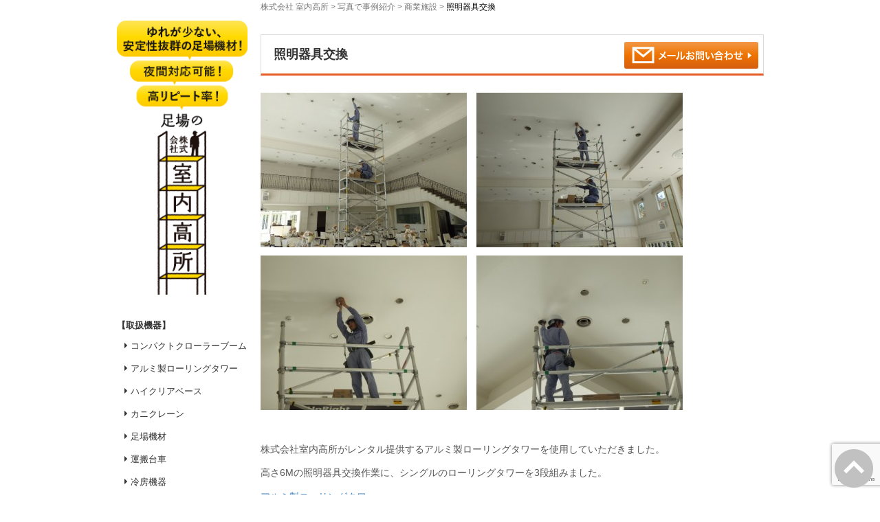

--- FILE ---
content_type: text/html; charset=UTF-8
request_url: https://needsdigix.com/archives/1309
body_size: 56310
content:
<!DOCTYPE html>
<html dir="ltr" lang="ja" prefix="og: https://ogp.me/ns#">
<head prefix="og: http://ogp.me/ns# fb: http://ogp.me/ns/fb# article: http://ogp.me/ns/article#">
	<meta charset="UTF-8">
	<meta name="viewport" content="width=device-width, initial-scale=1.0, maximum-scale=3.0, user-scalable=1" />
	<script type="text/javascript">
		if (
				(navigator.userAgent.indexOf('iPad') > 0)
				|| (navigator.userAgent.indexOf('Android') > 0 && navigator.userAgent.indexOf('mobile') == 0)
		) {
			document.write('<meta name="viewport" content="width=950, initial-scale=.8, maximum-scale=1.0" />');
		}
	</script>
	<link rel="pingback" href="https://needsdigix.com/xmlrpc.php" />
	<!--[if lt IE 9]>
	<script src="https://needsdigix.com/wp-content/themes/habakiri/js/html5shiv.min.js"></script>
	<![endif]-->

	<link href="https://fonts.googleapis.com/css?family=Noto+Sans+JP:400,700&display=swap&subset=japanese" rel="stylesheet">

	<title>照明器具交換 | 株式会社室内高所</title>

		<!-- All in One SEO 4.5.8 - aioseo.com -->
		<meta name="description" content="株式会社室内高所がレンタル提供するアルミ製ローリングタワーを使用していただきました。 高" />
		<meta name="robots" content="max-image-preview:large" />
		<link rel="canonical" href="https://needsdigix.com/archives/1309" />
		<meta name="generator" content="All in One SEO (AIOSEO) 4.5.8" />
		<meta property="og:locale" content="ja_JP" />
		<meta property="og:site_name" content="株式会社室内高所 | 西日本のローリングタワーレンタルなら！" />
		<meta property="og:type" content="article" />
		<meta property="og:title" content="照明器具交換 | 株式会社室内高所" />
		<meta property="og:description" content="株式会社室内高所がレンタル提供するアルミ製ローリングタワーを使用していただきました。 高" />
		<meta property="og:url" content="https://needsdigix.com/archives/1309" />
		<meta property="article:published_time" content="2016-10-28T00:30:10+00:00" />
		<meta property="article:modified_time" content="2020-07-18T23:51:44+00:00" />
		<meta name="twitter:card" content="summary" />
		<meta name="twitter:title" content="照明器具交換 | 株式会社室内高所" />
		<meta name="twitter:description" content="株式会社室内高所がレンタル提供するアルミ製ローリングタワーを使用していただきました。 高" />
		<script type="application/ld+json" class="aioseo-schema">
			{"@context":"https:\/\/schema.org","@graph":[{"@type":"Article","@id":"https:\/\/needsdigix.com\/archives\/1309#article","name":"\u7167\u660e\u5668\u5177\u4ea4\u63db | \u682a\u5f0f\u4f1a\u793e\u5ba4\u5185\u9ad8\u6240","headline":"\u7167\u660e\u5668\u5177\u4ea4\u63db","author":{"@id":"https:\/\/needsdigix.com\/archives\/author\/needsdigix#author"},"publisher":{"@id":"https:\/\/needsdigix.com\/#organization"},"image":{"@type":"ImageObject","url":"https:\/\/needsdigix.com\/wp-content\/uploads\/2016\/10\/RIMG1665-e1477614416292.jpg","@id":"https:\/\/needsdigix.com\/archives\/1309\/#articleImage","width":300,"height":225},"datePublished":"2016-10-28T09:30:10+09:00","dateModified":"2020-07-19T08:51:44+09:00","inLanguage":"ja","mainEntityOfPage":{"@id":"https:\/\/needsdigix.com\/archives\/1309#webpage"},"isPartOf":{"@id":"https:\/\/needsdigix.com\/archives\/1309#webpage"},"articleSection":"\u5546\u696d\u65bd\u8a2d"},{"@type":"BreadcrumbList","@id":"https:\/\/needsdigix.com\/archives\/1309#breadcrumblist","itemListElement":[{"@type":"ListItem","@id":"https:\/\/needsdigix.com\/#listItem","position":1,"name":"\u5bb6"}]},{"@type":"Organization","@id":"https:\/\/needsdigix.com\/#organization","name":"\u682a\u5f0f\u4f1a\u793e\u5ba4\u5185\u9ad8\u6240","url":"https:\/\/needsdigix.com\/"},{"@type":"Person","@id":"https:\/\/needsdigix.com\/archives\/author\/needsdigix#author","url":"https:\/\/needsdigix.com\/archives\/author\/needsdigix","name":"needsdigix","image":{"@type":"ImageObject","@id":"https:\/\/needsdigix.com\/archives\/1309#authorImage","url":"https:\/\/secure.gravatar.com\/avatar\/eed03f44452eee71c495635bc4e4d944?s=96&d=mm&r=g","width":96,"height":96,"caption":"needsdigix"}},{"@type":"WebPage","@id":"https:\/\/needsdigix.com\/archives\/1309#webpage","url":"https:\/\/needsdigix.com\/archives\/1309","name":"\u7167\u660e\u5668\u5177\u4ea4\u63db | \u682a\u5f0f\u4f1a\u793e\u5ba4\u5185\u9ad8\u6240","description":"\u682a\u5f0f\u4f1a\u793e\u5ba4\u5185\u9ad8\u6240\u304c\u30ec\u30f3\u30bf\u30eb\u63d0\u4f9b\u3059\u308b\u30a2\u30eb\u30df\u88fd\u30ed\u30fc\u30ea\u30f3\u30b0\u30bf\u30ef\u30fc\u3092\u4f7f\u7528\u3057\u3066\u3044\u305f\u3060\u304d\u307e\u3057\u305f\u3002 \u9ad8","inLanguage":"ja","isPartOf":{"@id":"https:\/\/needsdigix.com\/#website"},"breadcrumb":{"@id":"https:\/\/needsdigix.com\/archives\/1309#breadcrumblist"},"author":{"@id":"https:\/\/needsdigix.com\/archives\/author\/needsdigix#author"},"creator":{"@id":"https:\/\/needsdigix.com\/archives\/author\/needsdigix#author"},"datePublished":"2016-10-28T09:30:10+09:00","dateModified":"2020-07-19T08:51:44+09:00"},{"@type":"WebSite","@id":"https:\/\/needsdigix.com\/#website","url":"https:\/\/needsdigix.com\/","name":"\u682a\u5f0f\u4f1a\u793e\u5ba4\u5185\u9ad8\u6240","description":"\u897f\u65e5\u672c\u306e\u30ed\u30fc\u30ea\u30f3\u30b0\u30bf\u30ef\u30fc\u30ec\u30f3\u30bf\u30eb\u306a\u3089\uff01","inLanguage":"ja","publisher":{"@id":"https:\/\/needsdigix.com\/#organization"}}]}
		</script>
		<!-- All in One SEO -->

<link rel="alternate" type="application/rss+xml" title="株式会社室内高所 &raquo; フィード" href="https://needsdigix.com/feed" />
<link rel="alternate" type="application/rss+xml" title="株式会社室内高所 &raquo; コメントフィード" href="https://needsdigix.com/comments/feed" />
<link rel="alternate" type="application/rss+xml" title="株式会社室内高所 &raquo; 照明器具交換 のコメントのフィード" href="https://needsdigix.com/archives/1309/feed" />
<script type="text/javascript">
window._wpemojiSettings = {"baseUrl":"https:\/\/s.w.org\/images\/core\/emoji\/14.0.0\/72x72\/","ext":".png","svgUrl":"https:\/\/s.w.org\/images\/core\/emoji\/14.0.0\/svg\/","svgExt":".svg","source":{"concatemoji":"https:\/\/needsdigix.com\/wp-includes\/js\/wp-emoji-release.min.js?ver=6.3.7"}};
/*! This file is auto-generated */
!function(i,n){var o,s,e;function c(e){try{var t={supportTests:e,timestamp:(new Date).valueOf()};sessionStorage.setItem(o,JSON.stringify(t))}catch(e){}}function p(e,t,n){e.clearRect(0,0,e.canvas.width,e.canvas.height),e.fillText(t,0,0);var t=new Uint32Array(e.getImageData(0,0,e.canvas.width,e.canvas.height).data),r=(e.clearRect(0,0,e.canvas.width,e.canvas.height),e.fillText(n,0,0),new Uint32Array(e.getImageData(0,0,e.canvas.width,e.canvas.height).data));return t.every(function(e,t){return e===r[t]})}function u(e,t,n){switch(t){case"flag":return n(e,"\ud83c\udff3\ufe0f\u200d\u26a7\ufe0f","\ud83c\udff3\ufe0f\u200b\u26a7\ufe0f")?!1:!n(e,"\ud83c\uddfa\ud83c\uddf3","\ud83c\uddfa\u200b\ud83c\uddf3")&&!n(e,"\ud83c\udff4\udb40\udc67\udb40\udc62\udb40\udc65\udb40\udc6e\udb40\udc67\udb40\udc7f","\ud83c\udff4\u200b\udb40\udc67\u200b\udb40\udc62\u200b\udb40\udc65\u200b\udb40\udc6e\u200b\udb40\udc67\u200b\udb40\udc7f");case"emoji":return!n(e,"\ud83e\udef1\ud83c\udffb\u200d\ud83e\udef2\ud83c\udfff","\ud83e\udef1\ud83c\udffb\u200b\ud83e\udef2\ud83c\udfff")}return!1}function f(e,t,n){var r="undefined"!=typeof WorkerGlobalScope&&self instanceof WorkerGlobalScope?new OffscreenCanvas(300,150):i.createElement("canvas"),a=r.getContext("2d",{willReadFrequently:!0}),o=(a.textBaseline="top",a.font="600 32px Arial",{});return e.forEach(function(e){o[e]=t(a,e,n)}),o}function t(e){var t=i.createElement("script");t.src=e,t.defer=!0,i.head.appendChild(t)}"undefined"!=typeof Promise&&(o="wpEmojiSettingsSupports",s=["flag","emoji"],n.supports={everything:!0,everythingExceptFlag:!0},e=new Promise(function(e){i.addEventListener("DOMContentLoaded",e,{once:!0})}),new Promise(function(t){var n=function(){try{var e=JSON.parse(sessionStorage.getItem(o));if("object"==typeof e&&"number"==typeof e.timestamp&&(new Date).valueOf()<e.timestamp+604800&&"object"==typeof e.supportTests)return e.supportTests}catch(e){}return null}();if(!n){if("undefined"!=typeof Worker&&"undefined"!=typeof OffscreenCanvas&&"undefined"!=typeof URL&&URL.createObjectURL&&"undefined"!=typeof Blob)try{var e="postMessage("+f.toString()+"("+[JSON.stringify(s),u.toString(),p.toString()].join(",")+"));",r=new Blob([e],{type:"text/javascript"}),a=new Worker(URL.createObjectURL(r),{name:"wpTestEmojiSupports"});return void(a.onmessage=function(e){c(n=e.data),a.terminate(),t(n)})}catch(e){}c(n=f(s,u,p))}t(n)}).then(function(e){for(var t in e)n.supports[t]=e[t],n.supports.everything=n.supports.everything&&n.supports[t],"flag"!==t&&(n.supports.everythingExceptFlag=n.supports.everythingExceptFlag&&n.supports[t]);n.supports.everythingExceptFlag=n.supports.everythingExceptFlag&&!n.supports.flag,n.DOMReady=!1,n.readyCallback=function(){n.DOMReady=!0}}).then(function(){return e}).then(function(){var e;n.supports.everything||(n.readyCallback(),(e=n.source||{}).concatemoji?t(e.concatemoji):e.wpemoji&&e.twemoji&&(t(e.twemoji),t(e.wpemoji)))}))}((window,document),window._wpemojiSettings);
</script>
<style type="text/css">
img.wp-smiley,
img.emoji {
	display: inline !important;
	border: none !important;
	box-shadow: none !important;
	height: 1em !important;
	width: 1em !important;
	margin: 0 0.07em !important;
	vertical-align: -0.1em !important;
	background: none !important;
	padding: 0 !important;
}
</style>
	<link rel='stylesheet' id='wp-block-library-css' href='https://needsdigix.com/wp-includes/css/dist/block-library/style.min.css?ver=6.3.7' type='text/css' media='all' />
<style id='classic-theme-styles-inline-css' type='text/css'>
/*! This file is auto-generated */
.wp-block-button__link{color:#fff;background-color:#32373c;border-radius:9999px;box-shadow:none;text-decoration:none;padding:calc(.667em + 2px) calc(1.333em + 2px);font-size:1.125em}.wp-block-file__button{background:#32373c;color:#fff;text-decoration:none}
</style>
<style id='global-styles-inline-css' type='text/css'>
body{--wp--preset--color--black: #000000;--wp--preset--color--cyan-bluish-gray: #abb8c3;--wp--preset--color--white: #ffffff;--wp--preset--color--pale-pink: #f78da7;--wp--preset--color--vivid-red: #cf2e2e;--wp--preset--color--luminous-vivid-orange: #ff6900;--wp--preset--color--luminous-vivid-amber: #fcb900;--wp--preset--color--light-green-cyan: #7bdcb5;--wp--preset--color--vivid-green-cyan: #00d084;--wp--preset--color--pale-cyan-blue: #8ed1fc;--wp--preset--color--vivid-cyan-blue: #0693e3;--wp--preset--color--vivid-purple: #9b51e0;--wp--preset--gradient--vivid-cyan-blue-to-vivid-purple: linear-gradient(135deg,rgba(6,147,227,1) 0%,rgb(155,81,224) 100%);--wp--preset--gradient--light-green-cyan-to-vivid-green-cyan: linear-gradient(135deg,rgb(122,220,180) 0%,rgb(0,208,130) 100%);--wp--preset--gradient--luminous-vivid-amber-to-luminous-vivid-orange: linear-gradient(135deg,rgba(252,185,0,1) 0%,rgba(255,105,0,1) 100%);--wp--preset--gradient--luminous-vivid-orange-to-vivid-red: linear-gradient(135deg,rgba(255,105,0,1) 0%,rgb(207,46,46) 100%);--wp--preset--gradient--very-light-gray-to-cyan-bluish-gray: linear-gradient(135deg,rgb(238,238,238) 0%,rgb(169,184,195) 100%);--wp--preset--gradient--cool-to-warm-spectrum: linear-gradient(135deg,rgb(74,234,220) 0%,rgb(151,120,209) 20%,rgb(207,42,186) 40%,rgb(238,44,130) 60%,rgb(251,105,98) 80%,rgb(254,248,76) 100%);--wp--preset--gradient--blush-light-purple: linear-gradient(135deg,rgb(255,206,236) 0%,rgb(152,150,240) 100%);--wp--preset--gradient--blush-bordeaux: linear-gradient(135deg,rgb(254,205,165) 0%,rgb(254,45,45) 50%,rgb(107,0,62) 100%);--wp--preset--gradient--luminous-dusk: linear-gradient(135deg,rgb(255,203,112) 0%,rgb(199,81,192) 50%,rgb(65,88,208) 100%);--wp--preset--gradient--pale-ocean: linear-gradient(135deg,rgb(255,245,203) 0%,rgb(182,227,212) 50%,rgb(51,167,181) 100%);--wp--preset--gradient--electric-grass: linear-gradient(135deg,rgb(202,248,128) 0%,rgb(113,206,126) 100%);--wp--preset--gradient--midnight: linear-gradient(135deg,rgb(2,3,129) 0%,rgb(40,116,252) 100%);--wp--preset--font-size--small: 13px;--wp--preset--font-size--medium: 20px;--wp--preset--font-size--large: 36px;--wp--preset--font-size--x-large: 42px;--wp--preset--spacing--20: 0.44rem;--wp--preset--spacing--30: 0.67rem;--wp--preset--spacing--40: 1rem;--wp--preset--spacing--50: 1.5rem;--wp--preset--spacing--60: 2.25rem;--wp--preset--spacing--70: 3.38rem;--wp--preset--spacing--80: 5.06rem;--wp--preset--shadow--natural: 6px 6px 9px rgba(0, 0, 0, 0.2);--wp--preset--shadow--deep: 12px 12px 50px rgba(0, 0, 0, 0.4);--wp--preset--shadow--sharp: 6px 6px 0px rgba(0, 0, 0, 0.2);--wp--preset--shadow--outlined: 6px 6px 0px -3px rgba(255, 255, 255, 1), 6px 6px rgba(0, 0, 0, 1);--wp--preset--shadow--crisp: 6px 6px 0px rgba(0, 0, 0, 1);}:where(.is-layout-flex){gap: 0.5em;}:where(.is-layout-grid){gap: 0.5em;}body .is-layout-flow > .alignleft{float: left;margin-inline-start: 0;margin-inline-end: 2em;}body .is-layout-flow > .alignright{float: right;margin-inline-start: 2em;margin-inline-end: 0;}body .is-layout-flow > .aligncenter{margin-left: auto !important;margin-right: auto !important;}body .is-layout-constrained > .alignleft{float: left;margin-inline-start: 0;margin-inline-end: 2em;}body .is-layout-constrained > .alignright{float: right;margin-inline-start: 2em;margin-inline-end: 0;}body .is-layout-constrained > .aligncenter{margin-left: auto !important;margin-right: auto !important;}body .is-layout-constrained > :where(:not(.alignleft):not(.alignright):not(.alignfull)){max-width: var(--wp--style--global--content-size);margin-left: auto !important;margin-right: auto !important;}body .is-layout-constrained > .alignwide{max-width: var(--wp--style--global--wide-size);}body .is-layout-flex{display: flex;}body .is-layout-flex{flex-wrap: wrap;align-items: center;}body .is-layout-flex > *{margin: 0;}body .is-layout-grid{display: grid;}body .is-layout-grid > *{margin: 0;}:where(.wp-block-columns.is-layout-flex){gap: 2em;}:where(.wp-block-columns.is-layout-grid){gap: 2em;}:where(.wp-block-post-template.is-layout-flex){gap: 1.25em;}:where(.wp-block-post-template.is-layout-grid){gap: 1.25em;}.has-black-color{color: var(--wp--preset--color--black) !important;}.has-cyan-bluish-gray-color{color: var(--wp--preset--color--cyan-bluish-gray) !important;}.has-white-color{color: var(--wp--preset--color--white) !important;}.has-pale-pink-color{color: var(--wp--preset--color--pale-pink) !important;}.has-vivid-red-color{color: var(--wp--preset--color--vivid-red) !important;}.has-luminous-vivid-orange-color{color: var(--wp--preset--color--luminous-vivid-orange) !important;}.has-luminous-vivid-amber-color{color: var(--wp--preset--color--luminous-vivid-amber) !important;}.has-light-green-cyan-color{color: var(--wp--preset--color--light-green-cyan) !important;}.has-vivid-green-cyan-color{color: var(--wp--preset--color--vivid-green-cyan) !important;}.has-pale-cyan-blue-color{color: var(--wp--preset--color--pale-cyan-blue) !important;}.has-vivid-cyan-blue-color{color: var(--wp--preset--color--vivid-cyan-blue) !important;}.has-vivid-purple-color{color: var(--wp--preset--color--vivid-purple) !important;}.has-black-background-color{background-color: var(--wp--preset--color--black) !important;}.has-cyan-bluish-gray-background-color{background-color: var(--wp--preset--color--cyan-bluish-gray) !important;}.has-white-background-color{background-color: var(--wp--preset--color--white) !important;}.has-pale-pink-background-color{background-color: var(--wp--preset--color--pale-pink) !important;}.has-vivid-red-background-color{background-color: var(--wp--preset--color--vivid-red) !important;}.has-luminous-vivid-orange-background-color{background-color: var(--wp--preset--color--luminous-vivid-orange) !important;}.has-luminous-vivid-amber-background-color{background-color: var(--wp--preset--color--luminous-vivid-amber) !important;}.has-light-green-cyan-background-color{background-color: var(--wp--preset--color--light-green-cyan) !important;}.has-vivid-green-cyan-background-color{background-color: var(--wp--preset--color--vivid-green-cyan) !important;}.has-pale-cyan-blue-background-color{background-color: var(--wp--preset--color--pale-cyan-blue) !important;}.has-vivid-cyan-blue-background-color{background-color: var(--wp--preset--color--vivid-cyan-blue) !important;}.has-vivid-purple-background-color{background-color: var(--wp--preset--color--vivid-purple) !important;}.has-black-border-color{border-color: var(--wp--preset--color--black) !important;}.has-cyan-bluish-gray-border-color{border-color: var(--wp--preset--color--cyan-bluish-gray) !important;}.has-white-border-color{border-color: var(--wp--preset--color--white) !important;}.has-pale-pink-border-color{border-color: var(--wp--preset--color--pale-pink) !important;}.has-vivid-red-border-color{border-color: var(--wp--preset--color--vivid-red) !important;}.has-luminous-vivid-orange-border-color{border-color: var(--wp--preset--color--luminous-vivid-orange) !important;}.has-luminous-vivid-amber-border-color{border-color: var(--wp--preset--color--luminous-vivid-amber) !important;}.has-light-green-cyan-border-color{border-color: var(--wp--preset--color--light-green-cyan) !important;}.has-vivid-green-cyan-border-color{border-color: var(--wp--preset--color--vivid-green-cyan) !important;}.has-pale-cyan-blue-border-color{border-color: var(--wp--preset--color--pale-cyan-blue) !important;}.has-vivid-cyan-blue-border-color{border-color: var(--wp--preset--color--vivid-cyan-blue) !important;}.has-vivid-purple-border-color{border-color: var(--wp--preset--color--vivid-purple) !important;}.has-vivid-cyan-blue-to-vivid-purple-gradient-background{background: var(--wp--preset--gradient--vivid-cyan-blue-to-vivid-purple) !important;}.has-light-green-cyan-to-vivid-green-cyan-gradient-background{background: var(--wp--preset--gradient--light-green-cyan-to-vivid-green-cyan) !important;}.has-luminous-vivid-amber-to-luminous-vivid-orange-gradient-background{background: var(--wp--preset--gradient--luminous-vivid-amber-to-luminous-vivid-orange) !important;}.has-luminous-vivid-orange-to-vivid-red-gradient-background{background: var(--wp--preset--gradient--luminous-vivid-orange-to-vivid-red) !important;}.has-very-light-gray-to-cyan-bluish-gray-gradient-background{background: var(--wp--preset--gradient--very-light-gray-to-cyan-bluish-gray) !important;}.has-cool-to-warm-spectrum-gradient-background{background: var(--wp--preset--gradient--cool-to-warm-spectrum) !important;}.has-blush-light-purple-gradient-background{background: var(--wp--preset--gradient--blush-light-purple) !important;}.has-blush-bordeaux-gradient-background{background: var(--wp--preset--gradient--blush-bordeaux) !important;}.has-luminous-dusk-gradient-background{background: var(--wp--preset--gradient--luminous-dusk) !important;}.has-pale-ocean-gradient-background{background: var(--wp--preset--gradient--pale-ocean) !important;}.has-electric-grass-gradient-background{background: var(--wp--preset--gradient--electric-grass) !important;}.has-midnight-gradient-background{background: var(--wp--preset--gradient--midnight) !important;}.has-small-font-size{font-size: var(--wp--preset--font-size--small) !important;}.has-medium-font-size{font-size: var(--wp--preset--font-size--medium) !important;}.has-large-font-size{font-size: var(--wp--preset--font-size--large) !important;}.has-x-large-font-size{font-size: var(--wp--preset--font-size--x-large) !important;}
.wp-block-navigation a:where(:not(.wp-element-button)){color: inherit;}
:where(.wp-block-post-template.is-layout-flex){gap: 1.25em;}:where(.wp-block-post-template.is-layout-grid){gap: 1.25em;}
:where(.wp-block-columns.is-layout-flex){gap: 2em;}:where(.wp-block-columns.is-layout-grid){gap: 2em;}
.wp-block-pullquote{font-size: 1.5em;line-height: 1.6;}
</style>
<link rel='stylesheet' id='contact-form-7-css' href='https://needsdigix.com/wp-content/plugins/contact-form-7/includes/css/styles.css?ver=5.9.2' type='text/css' media='all' />
<link rel='stylesheet' id='responsive-lightbox-prettyphoto-css' href='https://needsdigix.com/wp-content/plugins/responsive-lightbox/assets/prettyphoto/prettyPhoto.min.css?ver=2.4.6' type='text/css' media='all' />
<link rel='stylesheet' id='habakiri-assets-css' href='https://needsdigix.com/wp-content/themes/habakiri/css/assets.min.css?ver=1.0' type='text/css' media='all' />
<link rel='stylesheet' id='habakiri-css' href='https://needsdigix.com/wp-content/themes/habakiri/style.min.css?ver=20250831040125' type='text/css' media='all' />
<link rel='stylesheet' id='needsdigix2015-css' href='https://needsdigix.com/wp-content/themes/needsdigix2015/style.css?ver=20250831040125' type='text/css' media='all' />
<link rel='stylesheet' id='tablepress-default-css' href='https://needsdigix.com/wp-content/plugins/tablepress/css/build/default.css?ver=2.2.5' type='text/css' media='all' />
<script type='text/javascript' src='https://needsdigix.com/wp-includes/js/jquery/jquery.min.js?ver=3.7.0' id='jquery-core-js'></script>
<script type='text/javascript' src='https://needsdigix.com/wp-includes/js/jquery/jquery-migrate.min.js?ver=3.4.1' id='jquery-migrate-js'></script>
<script type='text/javascript' src='https://needsdigix.com/wp-content/plugins/responsive-lightbox/assets/infinitescroll/infinite-scroll.pkgd.min.js?ver=6.3.7' id='responsive-lightbox-infinite-scroll-js'></script>
<link rel="https://api.w.org/" href="https://needsdigix.com/wp-json/" /><link rel="alternate" type="application/json" href="https://needsdigix.com/wp-json/wp/v2/posts/1309" /><link rel="EditURI" type="application/rsd+xml" title="RSD" href="https://needsdigix.com/xmlrpc.php?rsd" />
<meta name="generator" content="WordPress 6.3.7" />
<link rel='shortlink' href='https://needsdigix.com/?p=1309' />
<link rel="alternate" type="application/json+oembed" href="https://needsdigix.com/wp-json/oembed/1.0/embed?url=https%3A%2F%2Fneedsdigix.com%2Farchives%2F1309" />
<link rel="alternate" type="text/xml+oembed" href="https://needsdigix.com/wp-json/oembed/1.0/embed?url=https%3A%2F%2Fneedsdigix.com%2Farchives%2F1309&#038;format=xml" />
		<style>
		/* Safari 6.1+ (10.0 is the latest version of Safari at this time) */
		@media (max-width: 991px) and (min-color-index: 0) and (-webkit-min-device-pixel-ratio: 0) { @media () {
			display: block !important;
			.header__col {
				width: 100%;
			}
		}}
		</style>
		<style>a{color:#337ab7}a:focus,a:active,a:hover{color:#23527c}.site-branding a{color:#000}.responsive-nav a{color:#000;font-size:12px}.responsive-nav a small{color:#777;font-size:10px}.responsive-nav a:hover small,.responsive-nav a:active small,.responsive-nav .current-menu-item small,.responsive-nav .current-menu-ancestor small,.responsive-nav .current-menu-parent small,.responsive-nav .current_page_item small,.responsive-nav .current_page_parent small{color:#777}.responsive-nav .menu>.menu-item>a,.header--transparency.header--fixed--is_scrolled .responsive-nav .menu>.menu-item>a{background-color:transparent;padding:23px 15px}.responsive-nav .menu>.menu-item>a:hover,.responsive-nav .menu>.menu-item>a:active,.responsive-nav .menu>.current-menu-item>a,.responsive-nav .menu>.current-menu-ancestor>a,.responsive-nav .menu>.current-menu-parent>a,.responsive-nav .menu>.current_page_item>a,.responsive-nav .menu>.current_page_parent>a,.header--transparency.header--fixed--is_scrolled .responsive-nav .menu>.menu-item>a:hover,.header--transparency.header--fixed--is_scrolled .responsive-nav .menu>.menu-item>a:active,.header--transparency.header--fixed--is_scrolled .responsive-nav .menu>.current-menu-item>a,.header--transparency.header--fixed--is_scrolled .responsive-nav .menu>.current-menu-ancestor>a,.header--transparency.header--fixed--is_scrolled .responsive-nav .menu>.current-menu-parent>a,.header--transparency.header--fixed--is_scrolled .responsive-nav .menu>.current_page_item>a,.header--transparency.header--fixed--is_scrolled .responsive-nav .menu>.current_page_parent>a{background-color:transparent;color:#337ab7}.responsive-nav .sub-menu a{background-color:#000;color:#777}.responsive-nav .sub-menu a:hover,.responsive-nav .sub-menu a:active,.responsive-nav .sub-menu .current-menu-item a,.responsive-nav .sub-menu .current-menu-ancestor a,.responsive-nav .sub-menu .current-menu-parent a,.responsive-nav .sub-menu .current_page_item a,.responsive-nav .sub-menu .current_page_parent a{background-color:#191919;color:#337ab7}.off-canvas-nav{font-size:12px}.responsive-nav,.header--transparency.header--fixed--is_scrolled .responsive-nav{background-color:transparent}#responsive-btn{background-color:transparent;border-color:#eee;color:#000}#responsive-btn:hover{background-color:#f5f5f5;border-color:#eee;color:#000}.habakiri-slider__transparent-layer{background-color:rgba( 0,0,0, 0.1 )}.page-header{background-color:#222;color:#fff}.pagination>li>a{color:#337ab7}.pagination>li>span{background-color:#337ab7;border-color:#337ab7}.pagination>li>a:focus,.pagination>li>a:hover,.pagination>li>span:focus,.pagination>li>span:hover{color:#23527c}.header{background-color:#fff}.header--transparency.header--fixed--is_scrolled{background-color:#fff !important}.footer{background-color:#111113}.footer-widget-area a{color:#777}.footer-widget-area,.footer-widget-area .widget_calendar #wp-calendar caption{color:#555}.footer-widget-area .widget_calendar #wp-calendar,.footer-widget-area .widget_calendar #wp-calendar *{border-color:#555}@media(min-width:992px){.responsive-nav{display:block}.off-canvas-nav,#responsive-btn{display:none !important}.header--2row{padding-bottom:0}.header--2row .header__col,.header--center .header__col{display:block}.header--2row .responsive-nav,.header--center .responsive-nav{margin-right:-1000px;margin-left:-1000px;padding-right:1000px;padding-left:1000px}.header--2row .site-branding,.header--center .site-branding{padding-bottom:0}.header--center .site-branding{text-align:center}}</style>
	<style type="text/css">


</style>
<script>
  (function(i,s,o,g,r,a,m){i['GoogleAnalyticsObject']=r;i[r]=i[r]||function(){
  (i[r].q=i[r].q||[]).push(arguments)},i[r].l=1*new Date();a=s.createElement(o),
  m=s.getElementsByTagName(o)[0];a.async=1;a.src=g;m.parentNode.insertBefore(a,m)
  })(window,document,'script','https://www.google-analytics.com/analytics.js','ga');

  ga('create', 'UA-79650245-1', 'auto');
  ga('send', 'pageview');

</script>

</head>
<body class="post-template-default single single-post postid-1309 single-format-standard blog-template-single-left-sidebar">

<div id="fb-root"></div>
<script>(function(d, s, id) {
  var js, fjs = d.getElementsByTagName(s)[0];
  if (d.getElementById(id)) return;
  js = d.createElement(s); js.id = id;
  js.src = "//connect.facebook.net/ja_JP/sdk.js#xfbml=1&version=v2.3";
  fjs.parentNode.insertBefore(js, fjs);
}(document, 'script', 'facebook-jssdk'));</script>

<div id="menu-background"> </div>


	<header id="header" class="header--default ">

		<nav class="navbar navbar-default navbar-fixed-top">
			<div class="container">

				<div class="navbar-header">
					<button type="button" class="navbar-toggle collapsed" data-toggle="collapse" data-target="#bs-example-navbar-collapse-1" aria-expanded="false">
						<span class="sr-only">ナビゲーション</span>
						<span class="icon-bar"></span>
						<span class="icon-bar"></span>
						<span class="icon-bar"></span>
					</button>
					<a class="navbar-brand" href="/"><img src="https://needsdigix.com/wp-content/themes/needsdigix2015/images/20190705-logo_s.png" width="310" height="74" alt="株式会社室内高所" /></a>
									</div>

				<div class="collapse navbar-collapse" id="bs-example-navbar-collapse-1">
					<div class="menu-%e3%82%b5%e3%82%a4%e3%83%89%e3%83%a1%e3%83%8b%e3%83%a5%e3%83%bc-container"><ul id="menu-%e3%82%b5%e3%82%a4%e3%83%89%e3%83%a1%e3%83%8b%e3%83%a5%e3%83%bc" class="nav navbar-nav"><li id="menu-item-105" class="menu-item menu-item-type-custom menu-item-object-custom menu-item-has-children menu-item-105 dropdown"><a title="【取扱機器】" href="#" data-toggle="dropdown" class="dropdown-toggle" aria-haspopup="true">【取扱機器】 </a>
<ul role="menu" class=" ">
	<li id="menu-item-1711" class="menu-item menu-item-type-post_type menu-item-object-page menu-item-1711"><span class="glyphicon glyphicon-triangle-right" aria-hidden="true"></span><a title="コンパクトクローラーブーム" href="https://needsdigix.com/jlg-compact-crawler-boom">コンパクトクローラーブーム</a></li>
	<li id="menu-item-106" class="menu-item menu-item-type-post_type menu-item-object-page menu-item-106"><span class="glyphicon glyphicon-triangle-right" aria-hidden="true"></span><a title="アルミ製ローリングタワー" href="https://needsdigix.com/aluminum-rolling-tower">アルミ製ローリングタワー</a></li>
	<li id="menu-item-2358" class="menu-item menu-item-type-post_type menu-item-object-page menu-item-2358"><span class="glyphicon glyphicon-triangle-right" aria-hidden="true"></span><a title="ハイクリアベース" href="https://needsdigix.com/scaffold/highclearbase">ハイクリアベース</a></li>
	<li id="menu-item-1712" class="menu-item menu-item-type-post_type menu-item-object-page menu-item-1712"><span class="glyphicon glyphicon-triangle-right" aria-hidden="true"></span><a title="カニクレーン" href="https://needsdigix.com/crab-crane">カニクレーン</a></li>
	<li id="menu-item-1713" class="menu-item menu-item-type-post_type menu-item-object-page menu-item-1713"><span class="glyphicon glyphicon-triangle-right" aria-hidden="true"></span><a title="足場機材" href="https://needsdigix.com/scaffold">足場機材</a></li>
	<li id="menu-item-1559" class="menu-item menu-item-type-post_type menu-item-object-page menu-item-1559"><span class="glyphicon glyphicon-triangle-right" aria-hidden="true"></span><a title="運搬台車" href="https://needsdigix.com/transport-cart">運搬台車</a></li>
	<li id="menu-item-108" class="menu-item menu-item-type-post_type menu-item-object-page menu-item-108"><span class="glyphicon glyphicon-triangle-right" aria-hidden="true"></span><a title="冷房機器" href="https://needsdigix.com/cooling-equipment">冷房機器</a></li>
	<li id="menu-item-819" class="menu-item menu-item-type-post_type menu-item-object-page menu-item-819"><span class="glyphicon glyphicon-triangle-right" aria-hidden="true"></span><a title="照明機器" href="https://needsdigix.com/lighting-equipment">照明機器</a></li>
	<li id="menu-item-109" class="menu-item menu-item-type-post_type menu-item-object-page menu-item-109"><span class="glyphicon glyphicon-triangle-right" aria-hidden="true"></span><a title="清掃機器" href="https://needsdigix.com/cleaning-equipment">清掃機器</a></li>
	<li id="menu-item-110" class="menu-item menu-item-type-post_type menu-item-object-page menu-item-110"><span class="glyphicon glyphicon-triangle-right" aria-hidden="true"></span><a title="赤外線診断機器" href="https://needsdigix.com/infrared-diagnostic-equipment">赤外線診断機器</a></li>
</ul>
</li>
<li id="menu-item-111" class="menu-item menu-item-type-custom menu-item-object-custom menu-item-has-children menu-item-111 dropdown"><a title="【清掃業務】" href="#" data-toggle="dropdown" class="dropdown-toggle" aria-haspopup="true">【清掃業務】 </a>
<ul role="menu" class=" ">
	<li id="menu-item-113" class="menu-item menu-item-type-post_type menu-item-object-page menu-item-113"><span class="glyphicon glyphicon-triangle-right" aria-hidden="true"></span><a title="業務案内" href="https://needsdigix.com/actuals">業務案内</a></li>
	<li id="menu-item-1775" class="menu-item menu-item-type-post_type menu-item-object-page menu-item-1775"><span class="glyphicon glyphicon-triangle-right" aria-hidden="true"></span><a title="清掃写真 事例紹介" href="https://needsdigix.com/cleaning-photos">清掃写真 事例紹介</a></li>
</ul>
</li>
<li id="menu-item-112" class="menu-item menu-item-type-custom menu-item-object-custom menu-item-has-children menu-item-112 dropdown"><a title="【会社情報】" href="#" data-toggle="dropdown" class="dropdown-toggle" aria-haspopup="true">【会社情報】 </a>
<ul role="menu" class=" ">
	<li id="menu-item-114" class="menu-item menu-item-type-post_type menu-item-object-page menu-item-114"><span class="glyphicon glyphicon-triangle-right" aria-hidden="true"></span><a title="営業所" href="https://needsdigix.com/office">営業所</a></li>
	<li id="menu-item-1735" class="menu-item menu-item-type-post_type menu-item-object-page menu-item-1735"><span class="glyphicon glyphicon-triangle-right" aria-hidden="true"></span><a title="資格一覧" href="https://needsdigix.com/qualification-list">資格一覧</a></li>
	<li id="menu-item-115" class="menu-item menu-item-type-post_type menu-item-object-page menu-item-115"><span class="glyphicon glyphicon-triangle-right" aria-hidden="true"></span><a title="お問い合わせ" href="https://needsdigix.com/inquiry">お問い合わせ</a></li>
</ul>
</li>
<li id="menu-item-552" class="menu-item menu-item-type-post_type menu-item-object-page current_page_parent menu-item-has-children menu-item-552 dropdown"><a title="写真で事例紹介" href="#" data-toggle="dropdown" class="dropdown-toggle" aria-haspopup="true">写真で事例紹介 </a>
<ul role="menu" class=" ">
	<li id="menu-item-2158" class="menu-item menu-item-type-taxonomy menu-item-object-category menu-item-2158"><span class="glyphicon glyphicon-triangle-right" aria-hidden="true"></span><a title="X19J" href="https://needsdigix.com/archives/category/x19j">X19J</a></li>
	<li id="menu-item-1777" class="menu-item menu-item-type-taxonomy menu-item-object-category menu-item-1777"><span class="glyphicon glyphicon-triangle-right" aria-hidden="true"></span><a title="体育館" href="https://needsdigix.com/archives/category/%e4%bd%93%e8%82%b2%e9%a4%a8">体育館</a></li>
	<li id="menu-item-2420" class="menu-item menu-item-type-taxonomy menu-item-object-category menu-item-2420"><span class="glyphicon glyphicon-triangle-right" aria-hidden="true"></span><a title="体育館構造" href="https://needsdigix.com/archives/category/%e4%bd%93%e8%82%b2%e9%a4%a8%e6%a7%8b%e9%80%a0">体育館構造</a></li>
	<li id="menu-item-2259" class="menu-item menu-item-type-taxonomy menu-item-object-category menu-item-2259"><span class="glyphicon glyphicon-triangle-right" aria-hidden="true"></span><a title="倉庫" href="https://needsdigix.com/archives/category/%e5%80%89%e5%ba%ab">倉庫</a></li>
	<li id="menu-item-1778" class="menu-item menu-item-type-taxonomy menu-item-object-category current-post-ancestor current-menu-parent current-post-parent menu-item-1778"><span class="glyphicon glyphicon-triangle-right" aria-hidden="true"></span><a title="商業施設" href="https://needsdigix.com/archives/category/%e5%95%86%e6%a5%ad%e6%96%bd%e8%a8%ad">商業施設</a></li>
	<li id="menu-item-2384" class="menu-item menu-item-type-taxonomy menu-item-object-category menu-item-2384"><span class="glyphicon glyphicon-triangle-right" aria-hidden="true"></span><a title="映画館" href="https://needsdigix.com/archives/category/%e6%98%a0%e7%94%bb%e9%a4%a8">映画館</a></li>
	<li id="menu-item-1783" class="menu-item menu-item-type-taxonomy menu-item-object-category menu-item-1783"><span class="glyphicon glyphicon-triangle-right" aria-hidden="true"></span><a title="ホール" href="https://needsdigix.com/archives/category/%e3%83%9b%e3%83%bc%e3%83%ab">ホール</a></li>
	<li id="menu-item-1784" class="menu-item menu-item-type-taxonomy menu-item-object-category menu-item-1784"><span class="glyphicon glyphicon-triangle-right" aria-hidden="true"></span><a title="階段作業" href="https://needsdigix.com/archives/category/%e9%9a%8e%e6%ae%b5%e4%bd%9c%e6%a5%ad">階段作業</a></li>
	<li id="menu-item-1867" class="menu-item menu-item-type-taxonomy menu-item-object-category menu-item-1867"><span class="glyphicon glyphicon-triangle-right" aria-hidden="true"></span><a title="一般住宅" href="https://needsdigix.com/archives/category/%e4%b8%80%e8%88%ac%e4%bd%8f%e5%ae%85">一般住宅</a></li>
	<li id="menu-item-1868" class="menu-item menu-item-type-taxonomy menu-item-object-category menu-item-1868"><span class="glyphicon glyphicon-triangle-right" aria-hidden="true"></span><a title="屋外" href="https://needsdigix.com/archives/category/%e5%b1%8b%e5%a4%96">屋外</a></li>
	<li id="menu-item-1869" class="menu-item menu-item-type-taxonomy menu-item-object-category menu-item-1869"><span class="glyphicon glyphicon-triangle-right" aria-hidden="true"></span><a title="お寺" href="https://needsdigix.com/archives/category/%e3%81%8a%e5%af%ba">お寺</a></li>
	<li id="menu-item-2382" class="menu-item menu-item-type-taxonomy menu-item-object-category menu-item-2382"><span class="glyphicon glyphicon-triangle-right" aria-hidden="true"></span><a title="クリスマスツリー" href="https://needsdigix.com/archives/category/christmastree">クリスマスツリー</a></li>
	<li id="menu-item-2383" class="menu-item menu-item-type-taxonomy menu-item-object-category menu-item-2383"><span class="glyphicon glyphicon-triangle-right" aria-hidden="true"></span><a title="図書館" href="https://needsdigix.com/archives/category/%e5%9b%b3%e6%9b%b8%e9%a4%a8">図書館</a></li>
	<li id="menu-item-2520" class="menu-item menu-item-type-taxonomy menu-item-object-category menu-item-2520"><span class="glyphicon glyphicon-triangle-right" aria-hidden="true"></span><a title="点検口" href="https://needsdigix.com/archives/category/%e7%82%b9%e6%a4%9c%e5%8f%a3">点検口</a></li>
	<li id="menu-item-2537" class="menu-item menu-item-type-taxonomy menu-item-object-category menu-item-2537"><span class="glyphicon glyphicon-triangle-right" aria-hidden="true"></span><a title="ハイクリアベース" href="https://needsdigix.com/archives/category/%e3%83%8f%e3%82%a4%e3%82%af%e3%83%aa%e3%82%a2%e3%83%99%e3%83%bc%e3%82%b9">ハイクリアベース</a></li>
	<li id="menu-item-1781" class="menu-item menu-item-type-taxonomy menu-item-object-category menu-item-1781"><span class="glyphicon glyphicon-triangle-right" aria-hidden="true"></span><a title="電動リフター" href="https://needsdigix.com/archives/category/%e9%9b%bb%e5%8b%95%e3%83%aa%e3%83%95%e3%82%bf%e3%83%bc">電動リフター</a></li>
</ul>
</li>
</ul></div>				</div>
			</div>
		</nav>

	</header>

<div id="container">

	<div id="contents" class="post-1309 post type-post status-publish format-standard hentry category-20">
		
<div class="container container-main">
	<div class="row row-main">

		<div class="col-sm-9 content-main">
			<main id="main" role="main">
									<div class="breadcrumbs"><a href="https://needsdigix.com/">株式会社 室内高所</a> &gt; <a href="https://needsdigix.com/blog">写真で事例紹介</a> &gt; <a href="https://needsdigix.com/archives/category/%e5%95%86%e6%a5%ad%e6%96%bd%e8%a8%ad">商業施設</a> &gt; <strong>照明器具交換</strong></div><article>

	
	<div class="entry-content">

		<h1 class="main-heading clearfix">
			照明器具交換			<a href="/inquiry" class="pull-right">
				<img src="https://needsdigix.com/wp-content/themes/needsdigix2015/images/button_mail_small.png" width="195" height="39" alt="メールお問い合わせ" />
			</a>
		</h1>

		<div class="main-contents">
			<p><a href="https://needsdigix.com/wp-content/uploads/2016/10/RIMG1665-e1477614416292.jpg" data-rel="lightbox-gallery-jDq6i0gM" data-rl_title="" data-rl_caption="" title=""><img decoding="async" fetchpriority="high" class="alignnone size-full wp-image-1310" src="https://needsdigix.com/wp-content/uploads/2016/10/RIMG1665-e1477614416292.jpg" alt="rimg1665" width="300" height="225" /></a>　<a href="https://needsdigix.com/wp-content/uploads/2016/10/RIMG1667-e1477614426616.jpg" data-rel="lightbox-gallery-jDq6i0gM" data-rl_title="" data-rl_caption="" title=""><img decoding="async" class="alignnone size-full wp-image-1311" src="https://needsdigix.com/wp-content/uploads/2016/10/RIMG1667-e1477614426616.jpg" alt="rimg1667" width="300" height="225" /></a></p>
<p><a href="https://needsdigix.com/wp-content/uploads/2016/10/RIMG1668-e1477614436735.jpg" data-rel="lightbox-gallery-jDq6i0gM" data-rl_title="" data-rl_caption="" title=""><img decoding="async" class="alignnone size-full wp-image-1312" src="https://needsdigix.com/wp-content/uploads/2016/10/RIMG1668-e1477614436735.jpg" alt="rimg1668" width="300" height="225" /></a>　<a href="https://needsdigix.com/wp-content/uploads/2016/10/RIMG1670-e1477614447543.jpg" data-rel="lightbox-gallery-jDq6i0gM" data-rl_title="" data-rl_caption="" title=""><img decoding="async" loading="lazy" class="alignnone size-full wp-image-1313" src="https://needsdigix.com/wp-content/uploads/2016/10/RIMG1670-e1477614447543.jpg" alt="rimg1670" width="300" height="225" /></a></p>
<p>&nbsp;</p>
<p>株式会社室内高所がレンタル提供するアルミ製ローリングタワーを使用していただきました。</p>
<p>高さ6Mの照明器具交換作業に、シングルのローリングタワーを3段組みました。</p>
<p><a href="https://needsdigix.com/aluminum-rolling-tower">アルミ製ローリングタワー</a></p>
		</div>

		<div class="bottom-inquiry">
			<div class="bottom-inquiry-inner">

				<div class="bottom-inquiry-c01">
					<p class="bottom-inquiry-c0101">
						ご注文、お問い合わせは<br class="hidden-sm-md-lg">こちらからお願いいたします。
					</p>
					<p class="bottom-inquiry-c0102">
						<a href="/inquiry">
							<img src="https://needsdigix.com/wp-content/themes/needsdigix2015/images/button_mail_small.png" width="195" height="39" alt="メールお問い合わせ" />
						</a>
					</p>
				</div>

				<div class="box-contact">
					<div class="box-contact-info table-v-align-middle color-red">
						<p class="text-center pc-fs-22-40 sp-fs-33-60 sp-fs-42-60 mb-0">
							株式会社 室内高所は、
						</p>
						<p class="text-center pc-fs-28-40 mb-0">
							青森から鹿児島にお届け！
						</p>
					</div>
					<ul class="box-contact-tel-list">
						<li class="pc-fs-19-29 sp-fs-27-41">東京営業所 Tel：<a href="tel:0424526679">042-452-6679</a></li>						<li class="pc-fs-19-29 sp-fs-27-41">関東営業所 Tel：<a href="tel:0495719741">0495-71-9741</a></li>						<li class="pc-fs-19-29 sp-fs-27-41">中部営業所 Tel：<a href="tel:0584476877">0584-47-6877</a></li>						<li class="pc-fs-19-29 sp-fs-27-41">近畿営業所 Tel：<a href="tel:0752048682">075-204-8682</a></li>						<li class="pc-fs-19-29 sp-fs-27-41">奈良営業所 Tel：<a href="tel:0744452063">0744-45-2063</a></li>						<li class="pc-fs-19-29 sp-fs-27-41">中国営業所 Tel：<a href="tel:0863631521">086-363-1521</a></li>						<li class="pc-fs-19-29 sp-fs-27-41">四国営業所 Tel：<a href="tel:0878404311">087-840-4311</a></li>						<li class="pc-fs-19-29 sp-fs-27-41">九州営業所 Tel：<a href="tel:0948434338">0948-43-4338</a></li>					</ul>
				</div>

			</div>
		</div>

	</div>
			</article>

							<!-- end #main --></main>
		<!-- end .col-sm-9 --></div>

		<div class="col-sm-3 content-sub">
			<aside id="sub">
	<div class="sidebar"><div id="text-2" class="widget sidebar-widget widget_text">			<div class="textwidget"><p class="text-center"><a href="/"><img src="/wp-content/uploads/2022/01/220106-logo.png" width="199" height="418" alt="株式会社室内高所" /></a></p></div>
		</div><div id="nav_menu-3" class="widget sidebar-widget widget_nav_menu"><div class="menu-%e3%82%b5%e3%82%a4%e3%83%89%e3%83%a1%e3%83%8b%e3%83%a5%e3%83%bc-container"><ul id="menu-%e3%82%b5%e3%82%a4%e3%83%89%e3%83%a1%e3%83%8b%e3%83%a5%e3%83%bc-1" class="menu"><li class="menu-item menu-item-type-custom menu-item-object-custom menu-item-has-children menu-item-105"><a href="/aluminum-rolling-tower">【取扱機器】</a>
<ul class="sub-menu">
	<li class="menu-item menu-item-type-post_type menu-item-object-page menu-item-1711"><a href="https://needsdigix.com/jlg-compact-crawler-boom">コンパクトクローラーブーム</a></li>
	<li class="menu-item menu-item-type-post_type menu-item-object-page menu-item-106"><a href="https://needsdigix.com/aluminum-rolling-tower">アルミ製ローリングタワー</a></li>
	<li class="menu-item menu-item-type-post_type menu-item-object-page menu-item-2358"><a href="https://needsdigix.com/scaffold/highclearbase">ハイクリアベース</a></li>
	<li class="menu-item menu-item-type-post_type menu-item-object-page menu-item-1712"><a href="https://needsdigix.com/crab-crane">カニクレーン</a></li>
	<li class="menu-item menu-item-type-post_type menu-item-object-page menu-item-1713"><a href="https://needsdigix.com/scaffold">足場機材</a></li>
	<li class="menu-item menu-item-type-post_type menu-item-object-page menu-item-1559"><a href="https://needsdigix.com/transport-cart">運搬台車</a></li>
	<li class="menu-item menu-item-type-post_type menu-item-object-page menu-item-108"><a href="https://needsdigix.com/cooling-equipment">冷房機器</a></li>
	<li class="menu-item menu-item-type-post_type menu-item-object-page menu-item-819"><a href="https://needsdigix.com/lighting-equipment">照明機器</a></li>
	<li class="menu-item menu-item-type-post_type menu-item-object-page menu-item-109"><a href="https://needsdigix.com/cleaning-equipment">清掃機器</a></li>
	<li class="menu-item menu-item-type-post_type menu-item-object-page menu-item-110"><a href="https://needsdigix.com/infrared-diagnostic-equipment">赤外線診断機器</a></li>
</ul>
</li>
<li class="menu-item menu-item-type-custom menu-item-object-custom menu-item-has-children menu-item-111"><a href="/actuals">【清掃業務】</a>
<ul class="sub-menu">
	<li class="menu-item menu-item-type-post_type menu-item-object-page menu-item-113"><a href="https://needsdigix.com/actuals">業務案内</a></li>
	<li class="menu-item menu-item-type-post_type menu-item-object-page menu-item-1775"><a href="https://needsdigix.com/cleaning-photos">清掃写真 事例紹介</a></li>
</ul>
</li>
<li class="menu-item menu-item-type-custom menu-item-object-custom menu-item-has-children menu-item-112"><a href="/office">【会社情報】</a>
<ul class="sub-menu">
	<li class="menu-item menu-item-type-post_type menu-item-object-page menu-item-114"><a href="https://needsdigix.com/office">営業所</a></li>
	<li class="menu-item menu-item-type-post_type menu-item-object-page menu-item-1735"><a href="https://needsdigix.com/qualification-list">資格一覧</a></li>
	<li class="menu-item menu-item-type-post_type menu-item-object-page menu-item-115"><a href="https://needsdigix.com/inquiry">お問い合わせ</a></li>
</ul>
</li>
<li class="menu-item menu-item-type-post_type menu-item-object-page current_page_parent menu-item-has-children menu-item-552"><a href="https://needsdigix.com/blog">写真で事例紹介</a>
<ul class="sub-menu">
	<li class="menu-item menu-item-type-taxonomy menu-item-object-category menu-item-2158"><a href="https://needsdigix.com/archives/category/x19j">X19J</a></li>
	<li class="menu-item menu-item-type-taxonomy menu-item-object-category menu-item-1777"><a href="https://needsdigix.com/archives/category/%e4%bd%93%e8%82%b2%e9%a4%a8">体育館</a></li>
	<li class="menu-item menu-item-type-taxonomy menu-item-object-category menu-item-2420"><a href="https://needsdigix.com/archives/category/%e4%bd%93%e8%82%b2%e9%a4%a8%e6%a7%8b%e9%80%a0">体育館構造</a></li>
	<li class="menu-item menu-item-type-taxonomy menu-item-object-category menu-item-2259"><a href="https://needsdigix.com/archives/category/%e5%80%89%e5%ba%ab">倉庫</a></li>
	<li class="menu-item menu-item-type-taxonomy menu-item-object-category current-post-ancestor current-menu-parent current-post-parent menu-item-1778"><a href="https://needsdigix.com/archives/category/%e5%95%86%e6%a5%ad%e6%96%bd%e8%a8%ad">商業施設</a></li>
	<li class="menu-item menu-item-type-taxonomy menu-item-object-category menu-item-2384"><a href="https://needsdigix.com/archives/category/%e6%98%a0%e7%94%bb%e9%a4%a8">映画館</a></li>
	<li class="menu-item menu-item-type-taxonomy menu-item-object-category menu-item-1783"><a href="https://needsdigix.com/archives/category/%e3%83%9b%e3%83%bc%e3%83%ab">ホール</a></li>
	<li class="menu-item menu-item-type-taxonomy menu-item-object-category menu-item-1784"><a href="https://needsdigix.com/archives/category/%e9%9a%8e%e6%ae%b5%e4%bd%9c%e6%a5%ad">階段作業</a></li>
	<li class="menu-item menu-item-type-taxonomy menu-item-object-category menu-item-1867"><a href="https://needsdigix.com/archives/category/%e4%b8%80%e8%88%ac%e4%bd%8f%e5%ae%85">一般住宅</a></li>
	<li class="menu-item menu-item-type-taxonomy menu-item-object-category menu-item-1868"><a href="https://needsdigix.com/archives/category/%e5%b1%8b%e5%a4%96">屋外</a></li>
	<li class="menu-item menu-item-type-taxonomy menu-item-object-category menu-item-1869"><a href="https://needsdigix.com/archives/category/%e3%81%8a%e5%af%ba">お寺</a></li>
	<li class="menu-item menu-item-type-taxonomy menu-item-object-category menu-item-2382"><a href="https://needsdigix.com/archives/category/christmastree">クリスマスツリー</a></li>
	<li class="menu-item menu-item-type-taxonomy menu-item-object-category menu-item-2383"><a href="https://needsdigix.com/archives/category/%e5%9b%b3%e6%9b%b8%e9%a4%a8">図書館</a></li>
	<li class="menu-item menu-item-type-taxonomy menu-item-object-category menu-item-2520"><a href="https://needsdigix.com/archives/category/%e7%82%b9%e6%a4%9c%e5%8f%a3">点検口</a></li>
	<li class="menu-item menu-item-type-taxonomy menu-item-object-category menu-item-2537"><a href="https://needsdigix.com/archives/category/%e3%83%8f%e3%82%a4%e3%82%af%e3%83%aa%e3%82%a2%e3%83%99%e3%83%bc%e3%82%b9">ハイクリアベース</a></li>
	<li class="menu-item menu-item-type-taxonomy menu-item-object-category menu-item-1781"><a href="https://needsdigix.com/archives/category/%e9%9b%bb%e5%8b%95%e3%83%aa%e3%83%95%e3%82%bf%e3%83%bc">電動リフター</a></li>
</ul>
</li>
</ul></div></div></div><!-- #sub --></aside>
		<!-- end .col-sm-3 --></div>

	<!-- end .row --></div>
<!-- end .container --></div>

<!-- end #contents --></div>
<!-- end #container --></div>


	<footer id="footer">

		<div class="container">

			<div class="row">

				<div class="col-sm-6 text-center right">

					<div class="social-twitter">
						<a href="https://twitter.com/share" class="twitter-share-button">Tweet</a>
						<script>
							! function(d, s, id) {
								var js, fjs = d.getElementsByTagName(s)[0],
									p = /^http:/.test(d.location) ? 'http' : 'https';
								if (!d.getElementById(id)) {
									js = d.createElement(s);
									js.id = id;
									js.src = p + '://platform.twitter.com/widgets.js';
									fjs.parentNode.insertBefore(js, fjs);
								}
							}(document, 'script', 'twitter-wjs');
						</script>
					</div>

					<div class="fb-like" data-layout="button_count" data-action="like" data-show-faces="false" data-share="false"></div>

				</div>

				<div class="col-sm-6 left">
					<p class="text-center">
						<img class="footer-logo visible-sm-inline visible-md-inline visible-lg-inline" src="https://needsdigix.com/wp-content/themes/needsdigix2015/images/20170603-footer_logo.png" width="286" height="70" alt="株式会社室内高所" />
						<img class="footer-logo visible-xs-block" src="https://needsdigix.com/wp-content/themes/needsdigix2015/images/20170603-footer_logo_s.png" width="427" height="49" alt="株式会社室内高所" /><br class="hidden-xs" />
						Copyright © Sitsunaikosho. All rights reserved.
					</p>
				</div>

			</div>

		</div>
	</footer>



		<script>
		jQuery( function( $ ) {
			$( '.js-responsive-nav' ).responsive_nav( {
				direction: 'right'
			} );
		} );
		</script>
		<script type='text/javascript' src='https://needsdigix.com/wp-content/plugins/contact-form-7/includes/swv/js/index.js?ver=5.9.2' id='swv-js'></script>
<script type='text/javascript' id='contact-form-7-js-extra'>
/* <![CDATA[ */
var wpcf7 = {"api":{"root":"https:\/\/needsdigix.com\/wp-json\/","namespace":"contact-form-7\/v1"},"cached":"1"};
/* ]]> */
</script>
<script type='text/javascript' src='https://needsdigix.com/wp-content/plugins/contact-form-7/includes/js/index.js?ver=5.9.2' id='contact-form-7-js'></script>
<script type='text/javascript' src='https://needsdigix.com/wp-content/plugins/responsive-lightbox/assets/prettyphoto/jquery.prettyPhoto.min.js?ver=2.4.6' id='responsive-lightbox-prettyphoto-js'></script>
<script type='text/javascript' src='https://needsdigix.com/wp-includes/js/underscore.min.js?ver=1.13.4' id='underscore-js'></script>
<script id="responsive-lightbox-js-before" type="text/javascript">
var rlArgs = {"script":"prettyphoto","selector":"lightbox","customEvents":"","activeGalleries":true,"animationSpeed":"fast","slideshow":false,"slideshowDelay":5000,"slideshowAutoplay":false,"opacity":"0.75","showTitle":true,"allowResize":true,"allowExpand":true,"width":1080,"height":720,"separator":"\/","theme":"pp_default","horizontalPadding":20,"hideFlash":false,"wmode":"opaque","videoAutoplay":false,"modal":false,"deeplinking":false,"overlayGallery":false,"keyboardShortcuts":true,"social":false,"woocommerce_gallery":false,"ajaxurl":"https:\/\/needsdigix.com\/wp-admin\/admin-ajax.php","nonce":"e2b036ce3e","preview":false,"postId":1309,"scriptExtension":false};
</script>
<script type='text/javascript' src='https://needsdigix.com/wp-content/plugins/responsive-lightbox/js/front.js?ver=2.4.6' id='responsive-lightbox-js'></script>
<script type='text/javascript' src='https://needsdigix.com/wp-content/themes/needsdigix2015/vendor/jquery.cookie.js?ver=1641655662' id='jquery_cookie-js'></script>
<script type='text/javascript' src='https://needsdigix.com/wp-content/themes/needsdigix2015/js/common.js?ver=1664851271' id='js/common-js'></script>
<script type='text/javascript' src='https://needsdigix.com/wp-content/themes/needsdigix2015/script.js?ver=1642473404' id='script-js'></script>
<script type='text/javascript' src='https://needsdigix.com/wp-content/themes/habakiri/js/app.min.js?ver=1.0' id='habakiri-js'></script>
<script type='text/javascript' src='https://www.google.com/recaptcha/api.js?render=6LfKb4sqAAAAALFyza_URZ7GAZcFvMyoPn7AWhQX&#038;ver=3.0' id='google-recaptcha-js'></script>
<script type='text/javascript' src='https://needsdigix.com/wp-includes/js/dist/vendor/wp-polyfill-inert.min.js?ver=3.1.2' id='wp-polyfill-inert-js'></script>
<script type='text/javascript' src='https://needsdigix.com/wp-includes/js/dist/vendor/regenerator-runtime.min.js?ver=0.13.11' id='regenerator-runtime-js'></script>
<script type='text/javascript' src='https://needsdigix.com/wp-includes/js/dist/vendor/wp-polyfill.min.js?ver=3.15.0' id='wp-polyfill-js'></script>
<script type='text/javascript' id='wpcf7-recaptcha-js-extra'>
/* <![CDATA[ */
var wpcf7_recaptcha = {"sitekey":"6LfKb4sqAAAAALFyza_URZ7GAZcFvMyoPn7AWhQX","actions":{"homepage":"homepage","contactform":"contactform"}};
/* ]]> */
</script>
<script type='text/javascript' src='https://needsdigix.com/wp-content/plugins/contact-form-7/modules/recaptcha/index.js?ver=5.9.2' id='wpcf7-recaptcha-js'></script>

<a id="page-to-top" href=""><img src="https://needsdigix.com/wp-content/themes/needsdigix2015/images/to_top.png" width="56" height="56" alt="上部へ" /></a>

<script type="text/javascript">


</script>


	<!-- Yahoo Code for your Target List -->
	<script type="text/javascript" language="javascript">
		/* <![CDATA[ */
		var yahoo_retargeting_id = 'BJA3RGS1E1';
		var yahoo_retargeting_label = '';
		var yahoo_retargeting_page_type = '';
		var yahoo_retargeting_items = [{
			item_id: '',
			category_id: '',
			price: '',
			quantity: ''
		}];
		/* ]]> */
	</script>
	<script type="text/javascript" language="javascript" src="https://b92.yahoo.co.jp/js/s_retargeting.js"></script>


</body>

</html>
<!-- Dynamic page generated in 0.274 seconds. -->
<!-- Cached page generated by WP-Super-Cache on 2026-01-26 02:30:21 -->

<!-- super cache -->

--- FILE ---
content_type: text/html; charset=utf-8
request_url: https://www.google.com/recaptcha/api2/anchor?ar=1&k=6LfKb4sqAAAAALFyza_URZ7GAZcFvMyoPn7AWhQX&co=aHR0cHM6Ly9uZWVkc2RpZ2l4LmNvbTo0NDM.&hl=en&v=PoyoqOPhxBO7pBk68S4YbpHZ&size=invisible&anchor-ms=20000&execute-ms=30000&cb=de2wxghb90n
body_size: 48453
content:
<!DOCTYPE HTML><html dir="ltr" lang="en"><head><meta http-equiv="Content-Type" content="text/html; charset=UTF-8">
<meta http-equiv="X-UA-Compatible" content="IE=edge">
<title>reCAPTCHA</title>
<style type="text/css">
/* cyrillic-ext */
@font-face {
  font-family: 'Roboto';
  font-style: normal;
  font-weight: 400;
  font-stretch: 100%;
  src: url(//fonts.gstatic.com/s/roboto/v48/KFO7CnqEu92Fr1ME7kSn66aGLdTylUAMa3GUBHMdazTgWw.woff2) format('woff2');
  unicode-range: U+0460-052F, U+1C80-1C8A, U+20B4, U+2DE0-2DFF, U+A640-A69F, U+FE2E-FE2F;
}
/* cyrillic */
@font-face {
  font-family: 'Roboto';
  font-style: normal;
  font-weight: 400;
  font-stretch: 100%;
  src: url(//fonts.gstatic.com/s/roboto/v48/KFO7CnqEu92Fr1ME7kSn66aGLdTylUAMa3iUBHMdazTgWw.woff2) format('woff2');
  unicode-range: U+0301, U+0400-045F, U+0490-0491, U+04B0-04B1, U+2116;
}
/* greek-ext */
@font-face {
  font-family: 'Roboto';
  font-style: normal;
  font-weight: 400;
  font-stretch: 100%;
  src: url(//fonts.gstatic.com/s/roboto/v48/KFO7CnqEu92Fr1ME7kSn66aGLdTylUAMa3CUBHMdazTgWw.woff2) format('woff2');
  unicode-range: U+1F00-1FFF;
}
/* greek */
@font-face {
  font-family: 'Roboto';
  font-style: normal;
  font-weight: 400;
  font-stretch: 100%;
  src: url(//fonts.gstatic.com/s/roboto/v48/KFO7CnqEu92Fr1ME7kSn66aGLdTylUAMa3-UBHMdazTgWw.woff2) format('woff2');
  unicode-range: U+0370-0377, U+037A-037F, U+0384-038A, U+038C, U+038E-03A1, U+03A3-03FF;
}
/* math */
@font-face {
  font-family: 'Roboto';
  font-style: normal;
  font-weight: 400;
  font-stretch: 100%;
  src: url(//fonts.gstatic.com/s/roboto/v48/KFO7CnqEu92Fr1ME7kSn66aGLdTylUAMawCUBHMdazTgWw.woff2) format('woff2');
  unicode-range: U+0302-0303, U+0305, U+0307-0308, U+0310, U+0312, U+0315, U+031A, U+0326-0327, U+032C, U+032F-0330, U+0332-0333, U+0338, U+033A, U+0346, U+034D, U+0391-03A1, U+03A3-03A9, U+03B1-03C9, U+03D1, U+03D5-03D6, U+03F0-03F1, U+03F4-03F5, U+2016-2017, U+2034-2038, U+203C, U+2040, U+2043, U+2047, U+2050, U+2057, U+205F, U+2070-2071, U+2074-208E, U+2090-209C, U+20D0-20DC, U+20E1, U+20E5-20EF, U+2100-2112, U+2114-2115, U+2117-2121, U+2123-214F, U+2190, U+2192, U+2194-21AE, U+21B0-21E5, U+21F1-21F2, U+21F4-2211, U+2213-2214, U+2216-22FF, U+2308-230B, U+2310, U+2319, U+231C-2321, U+2336-237A, U+237C, U+2395, U+239B-23B7, U+23D0, U+23DC-23E1, U+2474-2475, U+25AF, U+25B3, U+25B7, U+25BD, U+25C1, U+25CA, U+25CC, U+25FB, U+266D-266F, U+27C0-27FF, U+2900-2AFF, U+2B0E-2B11, U+2B30-2B4C, U+2BFE, U+3030, U+FF5B, U+FF5D, U+1D400-1D7FF, U+1EE00-1EEFF;
}
/* symbols */
@font-face {
  font-family: 'Roboto';
  font-style: normal;
  font-weight: 400;
  font-stretch: 100%;
  src: url(//fonts.gstatic.com/s/roboto/v48/KFO7CnqEu92Fr1ME7kSn66aGLdTylUAMaxKUBHMdazTgWw.woff2) format('woff2');
  unicode-range: U+0001-000C, U+000E-001F, U+007F-009F, U+20DD-20E0, U+20E2-20E4, U+2150-218F, U+2190, U+2192, U+2194-2199, U+21AF, U+21E6-21F0, U+21F3, U+2218-2219, U+2299, U+22C4-22C6, U+2300-243F, U+2440-244A, U+2460-24FF, U+25A0-27BF, U+2800-28FF, U+2921-2922, U+2981, U+29BF, U+29EB, U+2B00-2BFF, U+4DC0-4DFF, U+FFF9-FFFB, U+10140-1018E, U+10190-1019C, U+101A0, U+101D0-101FD, U+102E0-102FB, U+10E60-10E7E, U+1D2C0-1D2D3, U+1D2E0-1D37F, U+1F000-1F0FF, U+1F100-1F1AD, U+1F1E6-1F1FF, U+1F30D-1F30F, U+1F315, U+1F31C, U+1F31E, U+1F320-1F32C, U+1F336, U+1F378, U+1F37D, U+1F382, U+1F393-1F39F, U+1F3A7-1F3A8, U+1F3AC-1F3AF, U+1F3C2, U+1F3C4-1F3C6, U+1F3CA-1F3CE, U+1F3D4-1F3E0, U+1F3ED, U+1F3F1-1F3F3, U+1F3F5-1F3F7, U+1F408, U+1F415, U+1F41F, U+1F426, U+1F43F, U+1F441-1F442, U+1F444, U+1F446-1F449, U+1F44C-1F44E, U+1F453, U+1F46A, U+1F47D, U+1F4A3, U+1F4B0, U+1F4B3, U+1F4B9, U+1F4BB, U+1F4BF, U+1F4C8-1F4CB, U+1F4D6, U+1F4DA, U+1F4DF, U+1F4E3-1F4E6, U+1F4EA-1F4ED, U+1F4F7, U+1F4F9-1F4FB, U+1F4FD-1F4FE, U+1F503, U+1F507-1F50B, U+1F50D, U+1F512-1F513, U+1F53E-1F54A, U+1F54F-1F5FA, U+1F610, U+1F650-1F67F, U+1F687, U+1F68D, U+1F691, U+1F694, U+1F698, U+1F6AD, U+1F6B2, U+1F6B9-1F6BA, U+1F6BC, U+1F6C6-1F6CF, U+1F6D3-1F6D7, U+1F6E0-1F6EA, U+1F6F0-1F6F3, U+1F6F7-1F6FC, U+1F700-1F7FF, U+1F800-1F80B, U+1F810-1F847, U+1F850-1F859, U+1F860-1F887, U+1F890-1F8AD, U+1F8B0-1F8BB, U+1F8C0-1F8C1, U+1F900-1F90B, U+1F93B, U+1F946, U+1F984, U+1F996, U+1F9E9, U+1FA00-1FA6F, U+1FA70-1FA7C, U+1FA80-1FA89, U+1FA8F-1FAC6, U+1FACE-1FADC, U+1FADF-1FAE9, U+1FAF0-1FAF8, U+1FB00-1FBFF;
}
/* vietnamese */
@font-face {
  font-family: 'Roboto';
  font-style: normal;
  font-weight: 400;
  font-stretch: 100%;
  src: url(//fonts.gstatic.com/s/roboto/v48/KFO7CnqEu92Fr1ME7kSn66aGLdTylUAMa3OUBHMdazTgWw.woff2) format('woff2');
  unicode-range: U+0102-0103, U+0110-0111, U+0128-0129, U+0168-0169, U+01A0-01A1, U+01AF-01B0, U+0300-0301, U+0303-0304, U+0308-0309, U+0323, U+0329, U+1EA0-1EF9, U+20AB;
}
/* latin-ext */
@font-face {
  font-family: 'Roboto';
  font-style: normal;
  font-weight: 400;
  font-stretch: 100%;
  src: url(//fonts.gstatic.com/s/roboto/v48/KFO7CnqEu92Fr1ME7kSn66aGLdTylUAMa3KUBHMdazTgWw.woff2) format('woff2');
  unicode-range: U+0100-02BA, U+02BD-02C5, U+02C7-02CC, U+02CE-02D7, U+02DD-02FF, U+0304, U+0308, U+0329, U+1D00-1DBF, U+1E00-1E9F, U+1EF2-1EFF, U+2020, U+20A0-20AB, U+20AD-20C0, U+2113, U+2C60-2C7F, U+A720-A7FF;
}
/* latin */
@font-face {
  font-family: 'Roboto';
  font-style: normal;
  font-weight: 400;
  font-stretch: 100%;
  src: url(//fonts.gstatic.com/s/roboto/v48/KFO7CnqEu92Fr1ME7kSn66aGLdTylUAMa3yUBHMdazQ.woff2) format('woff2');
  unicode-range: U+0000-00FF, U+0131, U+0152-0153, U+02BB-02BC, U+02C6, U+02DA, U+02DC, U+0304, U+0308, U+0329, U+2000-206F, U+20AC, U+2122, U+2191, U+2193, U+2212, U+2215, U+FEFF, U+FFFD;
}
/* cyrillic-ext */
@font-face {
  font-family: 'Roboto';
  font-style: normal;
  font-weight: 500;
  font-stretch: 100%;
  src: url(//fonts.gstatic.com/s/roboto/v48/KFO7CnqEu92Fr1ME7kSn66aGLdTylUAMa3GUBHMdazTgWw.woff2) format('woff2');
  unicode-range: U+0460-052F, U+1C80-1C8A, U+20B4, U+2DE0-2DFF, U+A640-A69F, U+FE2E-FE2F;
}
/* cyrillic */
@font-face {
  font-family: 'Roboto';
  font-style: normal;
  font-weight: 500;
  font-stretch: 100%;
  src: url(//fonts.gstatic.com/s/roboto/v48/KFO7CnqEu92Fr1ME7kSn66aGLdTylUAMa3iUBHMdazTgWw.woff2) format('woff2');
  unicode-range: U+0301, U+0400-045F, U+0490-0491, U+04B0-04B1, U+2116;
}
/* greek-ext */
@font-face {
  font-family: 'Roboto';
  font-style: normal;
  font-weight: 500;
  font-stretch: 100%;
  src: url(//fonts.gstatic.com/s/roboto/v48/KFO7CnqEu92Fr1ME7kSn66aGLdTylUAMa3CUBHMdazTgWw.woff2) format('woff2');
  unicode-range: U+1F00-1FFF;
}
/* greek */
@font-face {
  font-family: 'Roboto';
  font-style: normal;
  font-weight: 500;
  font-stretch: 100%;
  src: url(//fonts.gstatic.com/s/roboto/v48/KFO7CnqEu92Fr1ME7kSn66aGLdTylUAMa3-UBHMdazTgWw.woff2) format('woff2');
  unicode-range: U+0370-0377, U+037A-037F, U+0384-038A, U+038C, U+038E-03A1, U+03A3-03FF;
}
/* math */
@font-face {
  font-family: 'Roboto';
  font-style: normal;
  font-weight: 500;
  font-stretch: 100%;
  src: url(//fonts.gstatic.com/s/roboto/v48/KFO7CnqEu92Fr1ME7kSn66aGLdTylUAMawCUBHMdazTgWw.woff2) format('woff2');
  unicode-range: U+0302-0303, U+0305, U+0307-0308, U+0310, U+0312, U+0315, U+031A, U+0326-0327, U+032C, U+032F-0330, U+0332-0333, U+0338, U+033A, U+0346, U+034D, U+0391-03A1, U+03A3-03A9, U+03B1-03C9, U+03D1, U+03D5-03D6, U+03F0-03F1, U+03F4-03F5, U+2016-2017, U+2034-2038, U+203C, U+2040, U+2043, U+2047, U+2050, U+2057, U+205F, U+2070-2071, U+2074-208E, U+2090-209C, U+20D0-20DC, U+20E1, U+20E5-20EF, U+2100-2112, U+2114-2115, U+2117-2121, U+2123-214F, U+2190, U+2192, U+2194-21AE, U+21B0-21E5, U+21F1-21F2, U+21F4-2211, U+2213-2214, U+2216-22FF, U+2308-230B, U+2310, U+2319, U+231C-2321, U+2336-237A, U+237C, U+2395, U+239B-23B7, U+23D0, U+23DC-23E1, U+2474-2475, U+25AF, U+25B3, U+25B7, U+25BD, U+25C1, U+25CA, U+25CC, U+25FB, U+266D-266F, U+27C0-27FF, U+2900-2AFF, U+2B0E-2B11, U+2B30-2B4C, U+2BFE, U+3030, U+FF5B, U+FF5D, U+1D400-1D7FF, U+1EE00-1EEFF;
}
/* symbols */
@font-face {
  font-family: 'Roboto';
  font-style: normal;
  font-weight: 500;
  font-stretch: 100%;
  src: url(//fonts.gstatic.com/s/roboto/v48/KFO7CnqEu92Fr1ME7kSn66aGLdTylUAMaxKUBHMdazTgWw.woff2) format('woff2');
  unicode-range: U+0001-000C, U+000E-001F, U+007F-009F, U+20DD-20E0, U+20E2-20E4, U+2150-218F, U+2190, U+2192, U+2194-2199, U+21AF, U+21E6-21F0, U+21F3, U+2218-2219, U+2299, U+22C4-22C6, U+2300-243F, U+2440-244A, U+2460-24FF, U+25A0-27BF, U+2800-28FF, U+2921-2922, U+2981, U+29BF, U+29EB, U+2B00-2BFF, U+4DC0-4DFF, U+FFF9-FFFB, U+10140-1018E, U+10190-1019C, U+101A0, U+101D0-101FD, U+102E0-102FB, U+10E60-10E7E, U+1D2C0-1D2D3, U+1D2E0-1D37F, U+1F000-1F0FF, U+1F100-1F1AD, U+1F1E6-1F1FF, U+1F30D-1F30F, U+1F315, U+1F31C, U+1F31E, U+1F320-1F32C, U+1F336, U+1F378, U+1F37D, U+1F382, U+1F393-1F39F, U+1F3A7-1F3A8, U+1F3AC-1F3AF, U+1F3C2, U+1F3C4-1F3C6, U+1F3CA-1F3CE, U+1F3D4-1F3E0, U+1F3ED, U+1F3F1-1F3F3, U+1F3F5-1F3F7, U+1F408, U+1F415, U+1F41F, U+1F426, U+1F43F, U+1F441-1F442, U+1F444, U+1F446-1F449, U+1F44C-1F44E, U+1F453, U+1F46A, U+1F47D, U+1F4A3, U+1F4B0, U+1F4B3, U+1F4B9, U+1F4BB, U+1F4BF, U+1F4C8-1F4CB, U+1F4D6, U+1F4DA, U+1F4DF, U+1F4E3-1F4E6, U+1F4EA-1F4ED, U+1F4F7, U+1F4F9-1F4FB, U+1F4FD-1F4FE, U+1F503, U+1F507-1F50B, U+1F50D, U+1F512-1F513, U+1F53E-1F54A, U+1F54F-1F5FA, U+1F610, U+1F650-1F67F, U+1F687, U+1F68D, U+1F691, U+1F694, U+1F698, U+1F6AD, U+1F6B2, U+1F6B9-1F6BA, U+1F6BC, U+1F6C6-1F6CF, U+1F6D3-1F6D7, U+1F6E0-1F6EA, U+1F6F0-1F6F3, U+1F6F7-1F6FC, U+1F700-1F7FF, U+1F800-1F80B, U+1F810-1F847, U+1F850-1F859, U+1F860-1F887, U+1F890-1F8AD, U+1F8B0-1F8BB, U+1F8C0-1F8C1, U+1F900-1F90B, U+1F93B, U+1F946, U+1F984, U+1F996, U+1F9E9, U+1FA00-1FA6F, U+1FA70-1FA7C, U+1FA80-1FA89, U+1FA8F-1FAC6, U+1FACE-1FADC, U+1FADF-1FAE9, U+1FAF0-1FAF8, U+1FB00-1FBFF;
}
/* vietnamese */
@font-face {
  font-family: 'Roboto';
  font-style: normal;
  font-weight: 500;
  font-stretch: 100%;
  src: url(//fonts.gstatic.com/s/roboto/v48/KFO7CnqEu92Fr1ME7kSn66aGLdTylUAMa3OUBHMdazTgWw.woff2) format('woff2');
  unicode-range: U+0102-0103, U+0110-0111, U+0128-0129, U+0168-0169, U+01A0-01A1, U+01AF-01B0, U+0300-0301, U+0303-0304, U+0308-0309, U+0323, U+0329, U+1EA0-1EF9, U+20AB;
}
/* latin-ext */
@font-face {
  font-family: 'Roboto';
  font-style: normal;
  font-weight: 500;
  font-stretch: 100%;
  src: url(//fonts.gstatic.com/s/roboto/v48/KFO7CnqEu92Fr1ME7kSn66aGLdTylUAMa3KUBHMdazTgWw.woff2) format('woff2');
  unicode-range: U+0100-02BA, U+02BD-02C5, U+02C7-02CC, U+02CE-02D7, U+02DD-02FF, U+0304, U+0308, U+0329, U+1D00-1DBF, U+1E00-1E9F, U+1EF2-1EFF, U+2020, U+20A0-20AB, U+20AD-20C0, U+2113, U+2C60-2C7F, U+A720-A7FF;
}
/* latin */
@font-face {
  font-family: 'Roboto';
  font-style: normal;
  font-weight: 500;
  font-stretch: 100%;
  src: url(//fonts.gstatic.com/s/roboto/v48/KFO7CnqEu92Fr1ME7kSn66aGLdTylUAMa3yUBHMdazQ.woff2) format('woff2');
  unicode-range: U+0000-00FF, U+0131, U+0152-0153, U+02BB-02BC, U+02C6, U+02DA, U+02DC, U+0304, U+0308, U+0329, U+2000-206F, U+20AC, U+2122, U+2191, U+2193, U+2212, U+2215, U+FEFF, U+FFFD;
}
/* cyrillic-ext */
@font-face {
  font-family: 'Roboto';
  font-style: normal;
  font-weight: 900;
  font-stretch: 100%;
  src: url(//fonts.gstatic.com/s/roboto/v48/KFO7CnqEu92Fr1ME7kSn66aGLdTylUAMa3GUBHMdazTgWw.woff2) format('woff2');
  unicode-range: U+0460-052F, U+1C80-1C8A, U+20B4, U+2DE0-2DFF, U+A640-A69F, U+FE2E-FE2F;
}
/* cyrillic */
@font-face {
  font-family: 'Roboto';
  font-style: normal;
  font-weight: 900;
  font-stretch: 100%;
  src: url(//fonts.gstatic.com/s/roboto/v48/KFO7CnqEu92Fr1ME7kSn66aGLdTylUAMa3iUBHMdazTgWw.woff2) format('woff2');
  unicode-range: U+0301, U+0400-045F, U+0490-0491, U+04B0-04B1, U+2116;
}
/* greek-ext */
@font-face {
  font-family: 'Roboto';
  font-style: normal;
  font-weight: 900;
  font-stretch: 100%;
  src: url(//fonts.gstatic.com/s/roboto/v48/KFO7CnqEu92Fr1ME7kSn66aGLdTylUAMa3CUBHMdazTgWw.woff2) format('woff2');
  unicode-range: U+1F00-1FFF;
}
/* greek */
@font-face {
  font-family: 'Roboto';
  font-style: normal;
  font-weight: 900;
  font-stretch: 100%;
  src: url(//fonts.gstatic.com/s/roboto/v48/KFO7CnqEu92Fr1ME7kSn66aGLdTylUAMa3-UBHMdazTgWw.woff2) format('woff2');
  unicode-range: U+0370-0377, U+037A-037F, U+0384-038A, U+038C, U+038E-03A1, U+03A3-03FF;
}
/* math */
@font-face {
  font-family: 'Roboto';
  font-style: normal;
  font-weight: 900;
  font-stretch: 100%;
  src: url(//fonts.gstatic.com/s/roboto/v48/KFO7CnqEu92Fr1ME7kSn66aGLdTylUAMawCUBHMdazTgWw.woff2) format('woff2');
  unicode-range: U+0302-0303, U+0305, U+0307-0308, U+0310, U+0312, U+0315, U+031A, U+0326-0327, U+032C, U+032F-0330, U+0332-0333, U+0338, U+033A, U+0346, U+034D, U+0391-03A1, U+03A3-03A9, U+03B1-03C9, U+03D1, U+03D5-03D6, U+03F0-03F1, U+03F4-03F5, U+2016-2017, U+2034-2038, U+203C, U+2040, U+2043, U+2047, U+2050, U+2057, U+205F, U+2070-2071, U+2074-208E, U+2090-209C, U+20D0-20DC, U+20E1, U+20E5-20EF, U+2100-2112, U+2114-2115, U+2117-2121, U+2123-214F, U+2190, U+2192, U+2194-21AE, U+21B0-21E5, U+21F1-21F2, U+21F4-2211, U+2213-2214, U+2216-22FF, U+2308-230B, U+2310, U+2319, U+231C-2321, U+2336-237A, U+237C, U+2395, U+239B-23B7, U+23D0, U+23DC-23E1, U+2474-2475, U+25AF, U+25B3, U+25B7, U+25BD, U+25C1, U+25CA, U+25CC, U+25FB, U+266D-266F, U+27C0-27FF, U+2900-2AFF, U+2B0E-2B11, U+2B30-2B4C, U+2BFE, U+3030, U+FF5B, U+FF5D, U+1D400-1D7FF, U+1EE00-1EEFF;
}
/* symbols */
@font-face {
  font-family: 'Roboto';
  font-style: normal;
  font-weight: 900;
  font-stretch: 100%;
  src: url(//fonts.gstatic.com/s/roboto/v48/KFO7CnqEu92Fr1ME7kSn66aGLdTylUAMaxKUBHMdazTgWw.woff2) format('woff2');
  unicode-range: U+0001-000C, U+000E-001F, U+007F-009F, U+20DD-20E0, U+20E2-20E4, U+2150-218F, U+2190, U+2192, U+2194-2199, U+21AF, U+21E6-21F0, U+21F3, U+2218-2219, U+2299, U+22C4-22C6, U+2300-243F, U+2440-244A, U+2460-24FF, U+25A0-27BF, U+2800-28FF, U+2921-2922, U+2981, U+29BF, U+29EB, U+2B00-2BFF, U+4DC0-4DFF, U+FFF9-FFFB, U+10140-1018E, U+10190-1019C, U+101A0, U+101D0-101FD, U+102E0-102FB, U+10E60-10E7E, U+1D2C0-1D2D3, U+1D2E0-1D37F, U+1F000-1F0FF, U+1F100-1F1AD, U+1F1E6-1F1FF, U+1F30D-1F30F, U+1F315, U+1F31C, U+1F31E, U+1F320-1F32C, U+1F336, U+1F378, U+1F37D, U+1F382, U+1F393-1F39F, U+1F3A7-1F3A8, U+1F3AC-1F3AF, U+1F3C2, U+1F3C4-1F3C6, U+1F3CA-1F3CE, U+1F3D4-1F3E0, U+1F3ED, U+1F3F1-1F3F3, U+1F3F5-1F3F7, U+1F408, U+1F415, U+1F41F, U+1F426, U+1F43F, U+1F441-1F442, U+1F444, U+1F446-1F449, U+1F44C-1F44E, U+1F453, U+1F46A, U+1F47D, U+1F4A3, U+1F4B0, U+1F4B3, U+1F4B9, U+1F4BB, U+1F4BF, U+1F4C8-1F4CB, U+1F4D6, U+1F4DA, U+1F4DF, U+1F4E3-1F4E6, U+1F4EA-1F4ED, U+1F4F7, U+1F4F9-1F4FB, U+1F4FD-1F4FE, U+1F503, U+1F507-1F50B, U+1F50D, U+1F512-1F513, U+1F53E-1F54A, U+1F54F-1F5FA, U+1F610, U+1F650-1F67F, U+1F687, U+1F68D, U+1F691, U+1F694, U+1F698, U+1F6AD, U+1F6B2, U+1F6B9-1F6BA, U+1F6BC, U+1F6C6-1F6CF, U+1F6D3-1F6D7, U+1F6E0-1F6EA, U+1F6F0-1F6F3, U+1F6F7-1F6FC, U+1F700-1F7FF, U+1F800-1F80B, U+1F810-1F847, U+1F850-1F859, U+1F860-1F887, U+1F890-1F8AD, U+1F8B0-1F8BB, U+1F8C0-1F8C1, U+1F900-1F90B, U+1F93B, U+1F946, U+1F984, U+1F996, U+1F9E9, U+1FA00-1FA6F, U+1FA70-1FA7C, U+1FA80-1FA89, U+1FA8F-1FAC6, U+1FACE-1FADC, U+1FADF-1FAE9, U+1FAF0-1FAF8, U+1FB00-1FBFF;
}
/* vietnamese */
@font-face {
  font-family: 'Roboto';
  font-style: normal;
  font-weight: 900;
  font-stretch: 100%;
  src: url(//fonts.gstatic.com/s/roboto/v48/KFO7CnqEu92Fr1ME7kSn66aGLdTylUAMa3OUBHMdazTgWw.woff2) format('woff2');
  unicode-range: U+0102-0103, U+0110-0111, U+0128-0129, U+0168-0169, U+01A0-01A1, U+01AF-01B0, U+0300-0301, U+0303-0304, U+0308-0309, U+0323, U+0329, U+1EA0-1EF9, U+20AB;
}
/* latin-ext */
@font-face {
  font-family: 'Roboto';
  font-style: normal;
  font-weight: 900;
  font-stretch: 100%;
  src: url(//fonts.gstatic.com/s/roboto/v48/KFO7CnqEu92Fr1ME7kSn66aGLdTylUAMa3KUBHMdazTgWw.woff2) format('woff2');
  unicode-range: U+0100-02BA, U+02BD-02C5, U+02C7-02CC, U+02CE-02D7, U+02DD-02FF, U+0304, U+0308, U+0329, U+1D00-1DBF, U+1E00-1E9F, U+1EF2-1EFF, U+2020, U+20A0-20AB, U+20AD-20C0, U+2113, U+2C60-2C7F, U+A720-A7FF;
}
/* latin */
@font-face {
  font-family: 'Roboto';
  font-style: normal;
  font-weight: 900;
  font-stretch: 100%;
  src: url(//fonts.gstatic.com/s/roboto/v48/KFO7CnqEu92Fr1ME7kSn66aGLdTylUAMa3yUBHMdazQ.woff2) format('woff2');
  unicode-range: U+0000-00FF, U+0131, U+0152-0153, U+02BB-02BC, U+02C6, U+02DA, U+02DC, U+0304, U+0308, U+0329, U+2000-206F, U+20AC, U+2122, U+2191, U+2193, U+2212, U+2215, U+FEFF, U+FFFD;
}

</style>
<link rel="stylesheet" type="text/css" href="https://www.gstatic.com/recaptcha/releases/PoyoqOPhxBO7pBk68S4YbpHZ/styles__ltr.css">
<script nonce="iv41VsZuu1cWxICbdXSLTg" type="text/javascript">window['__recaptcha_api'] = 'https://www.google.com/recaptcha/api2/';</script>
<script type="text/javascript" src="https://www.gstatic.com/recaptcha/releases/PoyoqOPhxBO7pBk68S4YbpHZ/recaptcha__en.js" nonce="iv41VsZuu1cWxICbdXSLTg">
      
    </script></head>
<body><div id="rc-anchor-alert" class="rc-anchor-alert"></div>
<input type="hidden" id="recaptcha-token" value="[base64]">
<script type="text/javascript" nonce="iv41VsZuu1cWxICbdXSLTg">
      recaptcha.anchor.Main.init("[\x22ainput\x22,[\x22bgdata\x22,\x22\x22,\[base64]/[base64]/[base64]/ZyhXLGgpOnEoW04sMjEsbF0sVywwKSxoKSxmYWxzZSxmYWxzZSl9Y2F0Y2goayl7RygzNTgsVyk/[base64]/[base64]/[base64]/[base64]/[base64]/[base64]/[base64]/bmV3IEJbT10oRFswXSk6dz09Mj9uZXcgQltPXShEWzBdLERbMV0pOnc9PTM/bmV3IEJbT10oRFswXSxEWzFdLERbMl0pOnc9PTQ/[base64]/[base64]/[base64]/[base64]/[base64]\\u003d\x22,\[base64]\\u003d\\u003d\x22,\x22F0ElWzzDiXc9ZMKBVjTCi8O/wobCg8OGPsK0w4lmVMKLXsK+V3MaDT7DrAZ+w6MywpLDs8ObEcORYsOpQXJLeAbCtS0TwrbCqWTDtzlNdVMrw55LYsKjw4FRTRjChcO6ZcKgQ8OMMsKTSkhsfA3DiFrDucOITsK0Y8O6w5DCrQ7CncK3ejQYBVjCn8KtRggSNmY0J8Kcw7bDgw/CvB/DrQ48woYIwqXDjg7CiilNR8Ofw6jDvnjDhMKEPRfCpz1gwo/DgMODwoVcwoEoVcOpwqPDjsO/A3FNZgzCqj0ZwqMlwoRVO8KDw5PDp8Odw60Yw7ceXzgVemzCkcK7ATTDn8OtYcK2TTnCjcKRw5bDv8OyNcORwpE6dRYbwo/DpsOcUVnCocOkw5TCqMOIwoYaF8KmeEoUNVx6KcOqasKZYcOURjbCiyvDuMOsw69GWSnDtcOVw4vDtzRlScONwp9Qw7JFw4kfwqfCn0AyXTXDs0rDs8OIS8OGwpl4wrDDnMOqwpzDncO5EHNbbm/Dh1MJwo3DqxI2OcO1KMKvw7XDl8O0wpPDh8KRwpsnZcOhwpnCh8KMUsKFw6gYeMKNw7bCtcOAd8K/DgHCtSfDlsOhw61QZE0QU8KOw5LCnMKZwqxdw51Xw6ckwpBBwpsYw4lXGMK2BXIhwqXCpsOSwpTCrsKWWAE9wq/CsMOPw7V5UTrCgsOywq8gUMKEZhlcC8KqOihOw65jPcOQHDJcTsK5woVUC8K2Wx3CgWUEw61Nwp/DjcOxw6/Cq2vCvcKePsKhwrPCn8KdZiXDjsK+wpjCmRfCsGUTw6/Dsh8Pw6VIfz/CrsKzwoXDjGvCn3XCksK0wqlfw68ww6gEwqkzwrfDhzw7NMOVYsOLw5jCoitKw45hwp0oBMO5wrrCrjLCh8KTK8OtY8KCwpfDqEnDoDlowozClMOqw4kfwqlfw6fCssOdUADDnEV0D1TCujnCqhDCuw9iPhLCkMK0NBxYwqDCmU3DgcOrG8K/GlNrc8O9VcKKw5vChEvClcKQLcObw6PCqcKtw6lYKlDCvsK3w7Fsw5fDmcOXIMKFbcKawrTDhcOswp0FZMOwb8K+Q8Oawqwkw49iSmFBRRnCrsKZF0/[base64]/Dp1BHVcKCwqMOw4PDhyzCsMKjwq0/wpkKXzjDjhIkfxPDo8OFUMKgAcKOwp/[base64]/DnwXCs1jCmsK8IcO8T3AlXmJMM8KFw6BOw5NCc8KZwqjCsk4HAn8qwqPCkgEtdy3CsQAEwqzDhztaFsKiZcK0w4LDpm4bw5gBw5PCgMO3wqDCnWJKwppvw6c8wpPDhzlNwosUDTgwwpwyEMOVw4zDrkAPw48kKMO5woPCgcKwwr3Cu3whVWRWSwHCicOsID/DqCc5ecOsHcKZw5YQwoLDisKpG0VnXMKDfMOLdcOkw4oYwrrDocOmIcKXLMO+w4x3Yztrw741wpltdxcpHHfChsO8aWjDssKZwozClTTDnMK5wpfDlhkTcz4Rw5PDv8ONA2lcw5lpMz4MWAPCgS4/w5DCtMOkPFFnWmwNwr/CuA/[base64]/CnVLDqnV+woB9dMO0fQ1iw5oXwrXDjMOQwr52TEkRw704b2/Du8KIdQkpaAZrZlhDYhRPwpNfwqTCjBIdw6ACw6UawoU9w5Q6w6sBwokvw7PDoC7CmzF1w5jDr2twJzgwTXwQwrttHVglbUXCusOVw7/[base64]/CpMKvHcKPwqjDvsKrw7HCh8Khw7zDsWw+I2wUOsObQAPDjyjCkXsLDH5iYsOEw6PCi8KbZsKPw6k7FcKZRcKTw6Uew5U8fsKCwpoFwqrCvAccT1NHwqTDrHDCpMKhO0vDucKlwpUxwr/[base64]/DvsKqdnlkw49Ww4ZpADPCp8OrX2LCsB80wrN3w7ZEb8O3RxwKwo7CjcKsNsKDw6lTw5RrX24EYBrDo11uJsOmYRPDtsKWecKXaVNICMKGIcKZw7TDoCPChsOzwqgDwpUYGEsFw6XCqSoxXMKPwrIjwpTCiMKUEk0cw4jDtDlOwr/[base64]/CrcKBbkvDkl5YR8OgwpRKK8KcXcKgw442w4DDmEbDhxkkw4/CksObw4opfcK3Oz8BJMORRXHCvibDi8KGaCJfdcKtWh0+w7oQeX/DsgwyLCjCl8O0woA8alnCpVXCp03Dkigmw5lkw5nDgsKgwr7ClMK1wrnDkWLCh8OkLRDCvcOWAcKkwpQDN8KTaMOUw6U9w6k/[base64]/XTo/[base64]/Cu8K+asOLHMKnw7fDlxrCjyTDmcOvwoHDhFJKw6/CgcOkw6ofJMKHY8OywrXCvhLCvQ/DnRMXasK2Xg/DpwwtFsKzw7FBw69Ze8KtbzM4wonCijtoRAUew5PDjsK1DhnCs8O5woPDu8OCwpAdIH5BwonCucO4w71iPsKBw4rDq8KAM8KDw53DpcOkw7PCvFAVO8K8woJZw79aOcKDwqnClMKKPQrCssOUXg3Cv8KvJBbCpMK6w6/Cgk3Dp1/CjMOzwoJjw5/CsMKpMknDtRzCiVDDusOVwojDlS/DjGNWw6EmO8OxUcO6w5XDuDXDuS3CvR/DiB1fBl8TwpszwqnCuQEUbsOoA8OZw6YJXxsUw7Q5WmHDiQHDscOSwqDDrcKRwrEGwq12w5BPXMOswoQLwrTDnsKtw5gLw7XCiMKFcsOjbMO+HMK6aQQ9w69Ew6JDFsKCw5gGWljDhMK7McONbyLDmMK/wqHCjHnDrsKuw5INw4k8wrIUwoXCpCcDfcKFT2tsG8KTw7x0QAcFwofCgxbCiD8TwqbDmk/DuG/CuEprw786wqPDnUJbMEDDi23CmsOrw5xgw6FJDsK0w5LChHrDscOPwrJkw5nDi8O+w7HClCXDlMK7w6dHacOuMXDCncOZw6UkTl0rwp0DTsOwwp/Crm/Dq8ONw4XCrSfCvsOmX33DrmLClDXCuxpAFcK7RcOoTMKkXMOEw5hHasKcHlV8wqpxJcOEw7TCmw0kPWBiX3UXw6bDm8Kfw5geeMKwPjtQXUNwYMKVDUoMJDseDSQVwqIIb8OPw40/wqHCtsOzwqJdZCBpK8KNw4dew77DicO0X8OSHsO5wpXCqMKfIgZdwrjDpMK8C8K8NMKvwonCi8KZw5w0ECgcK8ORBgx8YAI2w43Cm8KdTWMzZnxTIcKNwp5ow4piw5QSwocnw7HCnVE2LcOpw54fVsOZwrTDiBZqw7TClFPCvcKCMk/[base64]/[base64]/w7vDhDHCrcK+wo8zTSlvPA9NwqvCj8KGd8OuQsKuJxDCvSDDrMKqw4cIwrIGPMKvcBE/wrrCjMKnQSthSQvDk8KmFXnDm31AbcOkFMKMcRklwp/DjsOCwq7DrzcDUsODw4/ChsKLw6Ypw5Zmw49awrnCicOseMOmNsONw7sWwowYAsKqbU4Cw5PCuRMfw73DrxhCwrfDhnLCk1Y0w57Ct8Oxw4d1Ci/DtsOmwrsBc8O3Q8Kmw4IhGMOYPmIjcm/DjcKVQsOCGMKzNRFzSMO5LMK8YUtqGDDDsMO2w7hDRMOLbm0YNmRGw7HCncOIdGXDuw/DnTbDkwPClMKywpUeccORwpPCu23CncOJZ1DDoV0wCBJRasO8d8KgdDvDvnlcw6ZfO27CvsOrwojDl8OjJV4pw5fDrBNHTS3Cg8K1wr7CsMKbw6XDtsKSw6PDvcOfwp8UQ1TCqMKbG1U/T8OEw6MFw4XDv8O3w6DCoWrDs8Kkw7bCn8OZwo8cTsOfJzXDs8KlfMKLX8O3wq/[base64]/Do8KhM0cUaDZlwoLDpFpINywgwqx2OMOFwrA2VcK3wp05w6MkUsOrwqvDuHU9w4XCt3DCmMOoL0XCv8KnJcO7b8K5w5/DqsKZKGICw6HDgQtzHMKIwrdXVzrDjwggw4FJNl9hw7/[base64]/Du17Cs8KeNgMtw4LDszfDosO2eMKOZsK1PBLCsllCeMKIK8OaBhLCnsOTw49rDH/Djl0OacKFw6jDiMK3BsOgNcOEH8Kvw6fCh2DDozTDl8KtbsKfwqBTwrHDuBZCXU/DhRXCklxzfld/wqzDvFLCvsOGNTvCg8O6X8OGVMKmajjDlsKawr/Dn8KQIQTCu1nDtFE0w4LCnsKMw53CnMK4wqJ3SDvCvMKmwq50NsONw5HDvg3DoMOtwpnDjk9SZMO1wooVI8KNwqLCnlp/MXvDnVhjw4nDuMOLwo8YHg7DiVJGw5zDoGpcdx3DvmtZEMO1wp1BH8OrWyRpw7XDqsKmw6TDsMO5w7fDv0HDqsOywrfCtG7DmsOlw7DDm8KewrIFNBLCm8KWw7vDq8KaOzcGWkzDncOFwo4/LMOBV8OFw5tJU8KIw5tuwrjCpMOqw5DDhMK+wq7CgmHDqB7CqULDhMKiUsKWaMOrSsOpwrHDt8KUM2fChltuw60swr9Gw5bCmcKTw7pEwoTCp10NXEJ7wpUvw4TDky/[base64]/DsMK0McKCw43DlRbDmjfCoMOWHyoAwr/[base64]/Cp07DmMOIRMOvcF7DvR/CuArDh8Ovw5vCsMOvwqbDgiIrwqLDgMKfBsOqw6BSe8KdU8K7w60zK8K/woZmccKlw6PCs29XBiLCv8K1dikNwrBRwpjCg8OiJsK9woAEw6rDisOcVGEHTcOENsOmwpvDqlTCqsKzwrfCp8K1MsKFw5/DnsKUSTDChcKKVsOWwpUYVCMHOcKMw7dSLMKtwpbDvRjCk8KyRwvDiVHCusKTDsKMw7rDicKEw7Azwpcuw4YswocvwpjDuFdUwq7Di8ObdVVCw6Iowp4iwpJqw68tKMO5wr7CrwQDKMOQOcOFwpDDvMKVPz3CrF/[base64]/HyrDrsKew47DtsO9Vg9DGsKPayTCjg0pw7LCssKNKMKPw5nDrwXCmgHDoWvCjF7CtcO9w6bDvMKuw54ewp3DtkHCjcKWHg59w5cRwpfCrMOqwp3DmsO5wqFiw4TDgMOlEGTChU3CrV1APcO7dsOKO0EgNQ/DlEMxw5QfwrDCphcRwqcJw7lcCh3DnMKnwqfDs8OuScK/CMOYKALDpUDCmRTCq8KtcyfCuMOHMWgkwr7CvmTDisKowpPDnm/DliM5w7FjS8OKTWo+woQOJiTChcKEw4Bjw5QUUS7DsHs7wrkCwqPDgEXDlsKTw55dCx/CtzjCvcKpVMKXw6N9w5YaOMONw57CilbDrSrDrsOVOsOTS3LDq0cpO8OzPg4ewpnCq8O/Sz3DgsKRw4IfHwfDg8KIw5TDosOSw79UGnbCkQLCh8KsHjBPG8O/HsK6w4jCs8K1GVA6wq4Gw4vCpMOgdcKxAsK8wqI6Tl/DsmYTYsOEw45kw5LDscOtbsKdwqjDsRIbZmXDnsKhwqLCtzPDt8OUScOlEcO2bTbDjMOvwqzDncOkwoDDrcOjBFTDtj1IwqMrdsKdOMO8RivCjC8BXUAiworCu3EFbTJpcsKUIMOYw7syw5hwPcOxPijCjF/[base64]/CpkVPIy3DmgPDtMKwN8KKPlduNhcSUMOiwopzwpXCkX4pw6NMwp5QDBomw6IMCljCuVjDtg9Gw6lVw73Cg8KVUMKVNi4pwpDCiMOMPSJ0wq0Nw68pejvDrMO4woY/acOCwq3DhhFlMcOZwpLDu1hTwr4xKsOPRyrCj3zChsOXwoJcw7LDssK3wqvCo8OjQ3DDi8OMwpsXKcOMw4LDk3kPwrMUNwIAwpJZw5HDrMKva2saw6low6rDocKyG8Kmw7BKw44+LcK6wqUYwrfDpzN/IDNFwpNgw5nDksO9woPDq25QwoV8w5nDvFvDqsKawoU0EcOnKxTCsGsXXnnDjsOsAMKewpI8ZkfCmBhOV8OGw5DCqcKEw6jDt8K0wqLCtsOADRPCpsKoXsK/wqnDlD1AFMO8w4bCtsKNwp7ClkjCocOQFAlwaMO3G8K/cn5QeMOKCCrCocKHICEzw6QLfGR0wq/CosOSw6bDhsKZTxdjwowFwqsHw6LCgA0FwoITwrLCo8OwQcK1w7DDlUTCscKHFDEqRsKuw7/ChkoYSAfDuFzDqylmwo/DlMK4Qk7CoQAKVMKpwpDDun/CgMOEwrNdw7xec3gGHVJow4zCqcOQwrpSNkLDoQ/[base64]/[base64]/eyfCpwREwrjClHJTMcOiwoQBYGXDhMKbfk7CvsO/SsK1FcOVEMKad3fCh8OLwqfCkMK5wofCtHNIwrFZwo5XwrFMEsKowrUpeXzCoMObOUbCuDobASwAUBbDksKXw53CnsOYwpbCsnzDtz5PHWzCqUh1O8KVw6HDiMO5wo7Co8OpOsOwXnXCgcKEw5ALw6ZPFsObSMOCX8KVwqpFDi0UZcKZUMOfwo/Cg3dqenjDnsOtFxRWdcKEU8O+IiJ5OcK0wqR+w49iVFTChEkNwrrCqygAIThhw4vCicK9wq0UV3LDhsKkw7Q3diV/w50kw7NrHcKtYQ3Cj8O3wojDjjccBsOQw7B8wo4EYsKQAcKBwq89VD0RFMKsw4PCrgzDmlEhwo1ewo3CvcKiw5Y9TUXCnjAtw4Ivwp/DiMKMcG0KwrXCoU0UWA8VwoTDucKMdcOXw4fDg8Oyw7fDl8KIwqFpwrl9LzlVYMOcwoDDgyAdw4/DtMKLScKYw4PDhcKSwr/DlcO2wr3CtcKGwqXClkvDiEbCncKpwqsjV8OLwp4UEHnDqggEZzbDusOYSsKXS8OSw6XCkz1dS8KuLWzDkcK/fMKnwrQtwqJUwpNVBsKbwq5tf8OnUBVHw65Lw6vDkGLDjWMIclvCrz3DoQNew6gNwqHDk1YWwrfDq8K5wqAEDQHCumDDjMOuMSfDrcOxwrcxAMOBwpnDoB4Ww5spwpPDkcOgw6sGw7VrI3bClCoDw7B/wqjDjcOUIHrCmk8qJUvCi8ODwp0Kw5vCpgfDssOFw5jCrcKgfnsfwq8fw78BOcOOYMK0w6jCgsODwrjClsO4wrscbGzCjWZsBGBEwqNUFsKCw513w7RMwpjDhMKSMcO0GmnCi0rDimnCisOMTXQ4w6vCrMOtdUjDrVcDwq/CgMKqw6TDm3oQwqFkJWDCvsOvw4h2wolJwqkTwobCuDPDkcO1eRfDnm8tBQ3DlcO5w5nDl8KeZHduw4XDpsO7wqRww5Y8w4BfZBjDvlDDuMKMwpPDoMKlw5sAw57CpkPCmC5Ew57CmsKRXBtsw4ctw7fCkmYSacOAVsK7esODSMOowqjDtGTDmcOzw5fDm24/[base64]/F8OFYsOxb8OVw7PDmCkDY8KzSD4tw5bCmCHCjMObwq3CkgfDuAgvw69iwr/ChB9ZwoXCusKdw6/DiHrDsnLDux7CukEyw53Ct2Y1ZMKOdzPDusOqIcKiw5PCszEKccO9JQTCg0/CvDcWw7dow4TCgQjDllrDoWrCsGpRTsOoNMKrJMOnV1bDlMOqwrttw6DDlMORwrPCosOywrPCoMOMwq/DlsOdw60/SGBeZnLCmMKQOHlcw5ohw7wCwrvCmDfCjMOhOGHCiSHCm3XCsmp/TgnDixNPWho2wrwvw5ESawnDocOKw7rDksOpCR1Uw6JdNsKMw5UMwoV8X8K7w4TCpjw0w59nwqzDpjRHw5RxwpXDgSDDiUnCmsOdw7vCksK7F8Oswo/DsSInwp8SwqhLwrRLTMO1w5QTC2NULyzDlHvClcO7w7/CojbDkcKMBATDk8K7w6bCpMOiw7DCmcOAwoERwoIWwrZqJRxQw5gpwrgXwqLDnQnChn5QAwBsw4rDrGwuw5jCv8O1wo/DmT0yaMKKw6k+wrDCgMO0bcKHLQTCgmfCikjDqAUPw75nwqbCsBBffsO3W8KOWMK8wrl+F2BTMT/[base64]/[base64]/[base64]/CiS4hwqRtEiXDhQbDi8KXX8OhwpPDgwLCnMOqwotzw6YAwpdPP3vCiG4AeMO4wqAbZm/DusKFwop6w5M9EsKrf8KePRQSwrNPw6VJw6sJw4l/w7kxwrbDgMKfEsO3A8Obwod8ScO8eMOmwpFBwpjDgMOjwoPDlD3DtMK7ZlUEfMKWwoDDvcOAN8ORw63CqDk1w4YkwrZSworDmWTDg8OuRcKpQcKyUcOfHsOjO8OEw7/DqF3DuMKRw57ClGHCqQ3ChwvChDPDlcOlwqVLScOPHsKcOsKBw6J3w5t7w4YSw4I1woUIwqoNXSMYDsKbwqhLw5/CqgkBHTcgw4rCp0M6w6g6w5ROwqXCvsOiw4/[base64]/[base64]/Dp8OxYHN5wpDCuBErw5xHS8K9woE/wqJ4w6QMeMKAw5I9w5kxXSZnbMORwrIgwofCnWg9VWnDiSF1wqnDp8OJwrY2woHCo2xoSsO1EsKZUHMRwqQvw7PDmMOgOsObwpURw4EmVcKWw7U8aTdOP8KCHMK0w6/DpMOpJsKGWW/DiXxeFjo8Y2huwpXCmcO6CsOSMMO6w4fCtgvCvn/DlCZGwqNhw4TDjk0jPT1MUMOaVDtHw4jCigfCqsKQw6dMw47CgsKTw4rCq8K8w7sjwpvCiFFPw6HCocKnw63DusOaw73DrTQrwrhpw5bDpMOKwojCk2/Cv8OQw7hUTgolNGDDq1ltdDPDnDnDu1d2acOAw7DDpSjCswIZBMKgwoNWSsKlQR/DrcKbw7hDAcOmeT3Cs8O2w7rDmsOKw5TDjAfCrE1FQQMqw5DDjcOILMKSc25VAsOew4pDwoHCksOvwp/DucK9wpTDiMKSBmjCgF4YwppKw4HDucKBRwHDpQVtwqQnw6jDusOqw7fCiXsXwpHCtzgDwrhcJAfDhcKPw4bDksOfJCcUdzFMw7LCp8K4OVrCoAJTw7PCrk9uwqvDkcOVdkjCoT/DtGfDhArCp8KyW8KGw6NdDsKbQcKow5k8V8O/wqhgPcO+w7d6QRXCjcKPesO6wox7wp1GMsOkwojDucOowprCosKnaSUrJVdPwrRLUUvCtz4hw47CvDx0fjjCmMK+IQx6NlXDucKdw5Qcw4fCtlPCgnTCgg/Do8OYLWwdJw8sMnobTMKsw45eMSIoUsOEQMOuHcOnw4V5ABMcSHRuwqfCgcKfa20JQyrDrsKmwr0Zw7PDnFdcw7kNBQglQsO/wrsKEsOWP2MUwrXDicKrwq8ew58Ew44hCMOdw5bCgMOBOMOxYEF8wqDCq8Ktw57DvknDniHDm8KCE8OrNmw0w4fChsKVwpF0FWQrwqPDpk7CmsO5VMKjwr5NRBzDpAHCt2ARwr1MBE5Mw6pPw5LDnMKaHDTCsFvCpMOjSRnChwHDmsOhwrRbwojDssOvCHnDq1M/agvDrsOlwrrDoMORwr5GbcOqQcKpwq49XzUzf8Orwo8jw4dIImoiWAIWe8Ohw4wWezwPV3bCrsODBMO9wq3DtkTDpcKzZBLCszbCoCpYfMOBw7sIw6jCj8KLwoxrw4JUw7U8O2E/C0teKXDCqMOpNcKZSDRlP8OqwoFiScKswrY/ccORC39Rw48MVsOPwq/Cn8KsSS9Ww4luw4PCmUjCjMOqw749NBDCtcOgw5zClTw3FcOXw7/CjVTClMKMwooUw7RIZ07CnMKmwo/Dp0TCosOCTMOxElRXwo7CsGIUYnVDwoVKw67DlMKJwqHDpcK5wrjCqkHDhsKYw55Dwp4Ww4VmQcKaw6fCgB/[base64]/CrsKKwq/[base64]/wrjCvMKIOMKTw4LDoMOPLcKLwo7Chxo5VMKawqMiwq16SHHDt3LDlMKcwqbCj8OxwqnDkwIPw57DvXEqw5UjBzhjRMOtKMKCKsOww5jCvMO0wpjDksKQHXFqw5BqCsOuwpjConQ4NsO3cMOVZsOSwpHCoMOrw7XDrUM0VsKxP8Kuc2YNwr7CosOpNMKudcK/em0fw67Csw42Jhdsw6jCmQ/DvsKDw47DmSzCncOzJB7CisO/DsKhwoHDqlMnY8K9L8O4fMOuScO+w57CnQzCvsKgflM2wpZVHcOmNXs8BMKTJ8Kmw4jDgcKpwpLCvMK9LcODbShEwrvClcOSw7E/wpzDvUjDkcOtwqHCtgrCjxDDikMzw7jCsUx/w4rCpw3Ds0ROwoXDmG/DqMO4VH/Cg8OVwo9RK8KrJkpuHsOaw4BIw53DoMOow6PDkjMvQcKgw7PCmMK8wopAwpA1cMK0dUjDgWzDs8KJwpPCp8KDwohAwprDp3DCvQfCg8Kjw55AQ25DVkDCiW/DmV3Cr8KhwpnDssOBG8K/fcOtwpUBLMK/[base64]/ChsKewqvChMOQDxHDqMKxEy3Cpk7Cr0DCp8KZw5UJOcO3WnYcCS9sZGpow6zCrDQYw4fDnF/Dg8Khwqsdw5LCslARFgnDumM0G1DDoBwvw5EdJS/Cv8OfwpfCtShpw6Vmw7/ChMKlwrvCsi/CvMKMw7kHwp7CgcK+O8KTMU4Xw7phRsOgRcKzHSYfLsKSwqnChy/DmGx0w5JjPcKlw5bCnMOsw7p6G8Ovw63ChkzCmE8VW0oGw69gKUbCrsK5w5pqGR59VAcowpRMw40+AcKcHDR7woU4w71PSDvDocO5w4Vhw4HDpUp1W8OHZVZJf8OMwoXDiMOhJcKDJ8O9H8Kuw6sNKnZPwqlMHnDCnzvCrcK/w6wTwoUuwoMKIUzCpMKBSxcxwrrDisKew4MOwrvDkcOFw7VCcCQcw5hBw6/CqcKQKcOJwrd0MsOvw45OesOjw6dqbTXDgVrCjRjCtMKqS8Ofw47DmR1Sw6ktwo4Sw4pvwq5bw7xLw6Y5wpTCgEPClCDChkPChlpYw4giQ8KAwrRSBABdEQ4Kw6djwog/[base64]/w4RoQ14dwqBoWQnCuMOmZ8KKwqovbMK9w4Ahw43DnsK2w6/Dk8O1wpDCicKORG7Cjg0FwpjDqjXCt1/CgsKcC8Okwo51ZMKGw7d2NMOvw5VwWlwAw4xvwofClcK/w7fDm8OkRx4ND8Oswq7Cn2LCj8OEasKEwqrDscOXwq3CqzrDmsOMwo1/[base64]/CrcKGd8O2w6MGwocZTGoWw6lpw7E/LxRlwo8fwozCksObwqDCl8O/V0DDrHPCvMOKw5cDw4xlw58Cwp0Bw6Alw6jDq8Kic8ORMMOQID0swoDDmsOAw7PCisOEw6Nkw5vDhcKifQYpMcKDPMO7G0Uhw4jDlsKzAMKxez48w7jCpW3Cn0RdY8KEUTdqwpbCgsOYw4LCmkUowodcw7/Cr3HCiznCh8O0wqzCqxNcbMK3wojCry7CrEEFw591w6LCjMOAFHhIwoQFw7HDgcOew74XEXLDk8KaXMOgKMKdPVkaVgEeM8Opw480LiXCisK1ScKtXMKTwovCrMOawoBebMKJT8K8YHcILsK2bMKFGMKgw6BNEcOmwo/DhcO6YinDtl7Dr8KvMcKqwpYGw7DDkMKhw5TCgcKLVlHDoMOXE3vDlcKpw5DCucKjQG3DocOxbMO+wr4Lwq/DgsK1TzrCtX1OZ8KXwrPCrwzCo0JgY2PDiMO8Y3jCmFjDkcOoFgsyCW/DlTTCiMKMVxXDr0vDh8OhU8OHw7Qaw6vDmcO8wpR7w7rDhRJDwqzCnjLCqAbDk8ONw4YiXCjCq8Oew7nCngjDsMKPLMOfw4Y0KcKbKm/CvsOXwrDDkEDCgGZgwo48N0k2eVQkwosFwqnDrWJLQcKUw5RhesK/w6HCksOsw6DDsgQSwocqw7Qrw4BtVR/DhioIBMK/wpPDmSjDlBhiU2zCo8OiNMO5w4XDgEXCmHZKw6cQwqDClhLDpQ3Ch8OBSsO/woxuL0XCncOOFMKHacKoZsOdUcKqAsKzw7vCi0J4w5JVQ0o5wqxCwp0dFH4oGcKrD8Oww4/[base64]/Cv0hgPR7DjMO5VcKzUAowTh7DqcO8NUDCqF3Cj2TDrlsjwrjDg8O0dsOvw7bDvcOnw7bDpmYLw7XCkCrDlADCgQ19w7k/w5DCv8Odwq/[base64]/wpsuw7XDisOcOsKSHFsewr/CugEhcE5AUCgVw617R8Omw6fDmD/[base64]/CjcOHw5oRw7vCiVh4LMOgZsK8wpNOATrCuThfw6MBM8K0wpJ1RBvDk8O+wp8hb0EVwrfCu0YLVGQtwo45ScO4ScKPPFJjG8OQHQjCny7CpQl3PjRzCMO/w6DCphRjw6oOWUImwrskR2fCnlbCgcOOaQJ/dMOKXsOkw5wxw7LCosKTem9Cw7/[base64]/[base64]/[base64]/ZUfDnsOgwoRyPm3Dq2koPHAdw5Bzw5/CkUtQccOEwr9JUMKvOwslw4V/c8OTwqcowol6BiB4fMO6wphrWkjCqcK0GsKiwro7HcO/w5gXfFLCkHjDjgXCrRLCmTIdw6orHMKKw4QYw6lxY0LCkcOMKsKIw4jDuWLDv1tXw7DDrFXDnl7CksOYw7PDqxo/fH/DmcOSwr5YwrsmEMKyLkrCv8OcwprDhTU3Kl/DsMO3w7ZLMlLDscOkwr5Ww5vDpcOXTFt4S8Kew5h/wqvDi8O5DMKSw6XCkMK8w6JmcFpGwp3CsSjCqMK+wobCucK/N8OXwqrCrwFZw57Crl0ZwpjCnW08wq4awqDDuFQewooTw6jCo8OSfQDDiUHCui/CszM3w73DkhfDvz3Dt03DosKgwpbCunZNLMKYwqvDq1R7wo7CnzPCnA/[base64]/CvSAdDjILI8Kew4rCmVZkwptgPFTDhzrDocOlwpDCjgHDtQPCnMKgw4TDtsK5w7nDmiMqccOnFsKSExHDtDrCvz/DpsKeGz/[base64]/J8ODw6MeMsKEMMO/P3tmwq7DnQjDl8OiFsKrwp3ChsOywqpBw6PCkzXCmcOqwpbDhUDDqMKnw7Zyw5XDiQkEw6F/BVnDu8KzwovCmgcSVsO1RsKtDBhHIF/DvMKYw6PCm8OvwpdVwozCh8OHTj8Wwo/CuXnCosKbwro9IcKnwofDqsOYLAXDr8ObdnLCnWYGwqfDvBMXw4FUwrQvw5Mnw6nDh8OgMcKIw4NRRQE6csOQw4xpwrIRUxdoMi7DsHPChm9Uw4PDoRpDTXkjw7BZw43Dr8OKKMKSw5/[base64]/[base64]/DsDstwq7ChjRRBsKRFcK2TFLDq2vDp8KIQsKdw7PCuMKFB8KISMOsBQskwrB0wrzCkHlte8O4w7M6wqjCvMKiOQLDpMOmwpV9DlTCmitXwovDk3nDgMO7AsOXWsOPfsOhHT/DuWN8EsKPQMOZwqnDn2R6MMOPwpwwAw7CncOewpTCjMKvRxRmwp/[base64]/DsGPDhcKJTjRDGlVBwqJ+woQ1RsORwrvCkWgePyjDvsKlwrNEwr4EcsK0wqFDTGrCuy1Lwp4xwrLCnzfDhgkcw6/[base64]/w4rCh8O8wq8+a8OXw77CtcKuRVpiRsKxw6IdwpMtb8OAw58Dw5MUcsOEw5ozwqhhEsOmwq4ww5rDginDuEfCtMKHw5QEwqbDsyTDjBBaTsKww5dMwrjCtcK4w7bCrWfDq8Khw759WDXChcOcw7bCrw/[base64]/[base64]/J3HDgncTBsOwwqdDw5HCg1/CpcKAwodjUcO7enRVcFg6wrvCv8O0ZsKNwpLDsTFtEXXCt2kCwrJlw7HCjURfXg9rwoLCkSAAW107S8OTH8O/w407w4LChR/DomMWw6nDmwl0w5LCqDlHFsOxwqEBw4XDg8OUwp/DscKqb8Kpw4HDq0Ncw5lww61qHcKRcMODwrwRRMKQwrcpwpMOTsO9w5chAAfDk8OWw407w5Y5ZMKWBMOMwpPCrsOEGhVtLnzChzzCm3HDscK+ZsOmwrjCncO0Nik9JD/CkSgIKGhudsODw502wr9kTWk/[base64]/N8K3S8Kgw7LCpDzCgMK4dsKYK00ywqrDmcK5w49YIsKaw4HCtz7Cj8KUJ8KPw4Mvw4DDscOaw7nDhXU4w40Aw7jDlcO8fsKGw4rCusK8bMOuNCpRwrhGwo5/wpfDmBLCg8OXBRZLw4XDqcKqCiA4w6jCpMOTw4U4wrPDvMOfw47Dv3x9eXTCixQAwpvDr8OQOwjCmMO+SsK9HMOXwqjDpTt2wpDCsVU0V2vDq8O1a04LahxZw5YHw4ZZCsKGVsKVezomRiHDnsKzVTYFwp4Jw5JKHMKVUF8rwpjDriNrwr/Cg2cewp/ChsKDdwlweVEwHRMjwqbDosOHwqhmw6rCilDDp8KvYsKfM1LDksKGZcKRwoDCthrCpMOVR8KmXTzCoSLDisOjCBvClD3DmMK6bsKuD3svfVRrP3nClMKdw6pzwrBCZRxVw5zCgcKMwpbDgMKww53ClwoiIcOUDijDgicdw4/ChcOJVsOowpHDnCPDq8Kkwrt+P8KbwqfDpMOpexUvasKLw4HCnFIuWG9Rw7jDncKWw7E2fhbCsMKpw7zDqcK3wrTCtD4Gw7E5w4nDnBLDkMO9Y3RSCW4dwrloVMKZw65ZQl/DvMKUwrnDsFEYHsKpesK3w7s+wrhfBsKWNV/Dhi8iJcOCw41SwrE8RltIwoMKR3/[base64]/DsAIoPXTCgSPCq1vCvHQVXMKuw7cdFsOvOxsRwrPDm8KTAXdzKsOHLMKLwqLCqAHCul8cPFYgwq3CvVDCpknCh3IqJxcUwrbCnl/DicKHw4kjwowgVENpwq0ZA0JaCMOjw6tjw7MFw6V6wq7DgsKdwovDsTbCrn7Dt8KEchxBZlfDhcO3w6XCthPDmANyJ3XDncONHcORw5FjRMKZw7LDrsKnc8KRVcOxwosFw49pw6hbwqfCn07Ck1UOfsOVw517w4E2BlJZwqgswq/CpsKOw6jDmH9JbMKdw6fDqW5Iw4rDkMO3UcKOV0DCqQnDsATCrsKXcmzDvsOuWMOiw4ZJfQ0vZiHDl8OeWB7Cjl0kDBNZA3zCkWHDsMK/WMKgA8KjbSTDjybCgmTDpxFtw7srQ8OtG8OmwpzCoBQcczLDvMK3JjoDw7BRwqo/w4YhTjM3wr0nLXXCryjCtloPwpbCoMKJwpJsw5fDl8OXaFwlV8KiVsO/woBQVsKmw7R2D1kUw6TChGgYRMOFV8KXDsOSwp0uZ8Kuw6jCiw4gPEArdsO1X8KXw5IoHRLDtk4CAcOmw7nDqgzDlxxVw53Dlj7CvsKyw4TDo0EKcHlXFMO3w6U1OcKEwqDDl8O4wpfDtj8Zw41/XFp0X8Ojw7LCr30ZI8K9wrLCpFR+TV7DgRgsaMOBUsKCbRfDpMOgTcKww48ewpbDjW7DkghGYzVTBSTDsMKvTRLDlcOnCMOMMGlnb8K4wrJvXcKMw4RHw7vCrTDCh8KHNlXCngbDugHDlMKAw6JYYMKkwrDDt8OiFcOQwonDlMOWwolRwo/DvMK2FzQ6w5HDhXwbRgTCjMOAJcOVAisseMKzOcK8ZF4RwoEnGCHDlz/Dg0rCocKnM8OaAcOKw4c7bkJ5wqxSVcOFKS4bUzfCmMK2w6w0NF1Wwrpxwo/[base64]/DvRtQwrY5RWtAwoQQw5/DusKVwq0Ow5fCh8OHwo0ywr08w7IcHUnDiUl6ACkaw78yW3JQAMKewpHDgSNuQmQ/wpLDpsKAFAA1PX0kwrfDucKtw4jCtsKewoAUw7/[base64]/wo50w4IbCEQkVTMZw58JOExvNMOCWDfDlFpZN0ZCw7UeWsK8UgDDk3TDonxbdXDDm8Kowp1kKlTCmFTDmUHDn8O8JMOFXsKrwoojWMOEfcOSw4N8wrvDqittwqNZHsOUw4HDvsOSX8O/IcOnfzLDucK+bcOTw6R7w75DP3o/d8KzwqvCokDDnmPDlW/[base64]/CnMO0OB5pKA11wqEAwr5KUcK7fcKfw4ldfsKcwpc2w5BDwqTChDMuw59uw6IvH39IwqfClE0RQcKkw6YJw7Q/w70OcMOdw5fCh8K3w5puJMOJJVbClRnDrcOFw5vDs3vDvRTDgcKzw5XClxPDiBnCmy3CvcKNwqjCr8OjPcOQw7IPC8K9U8KuFsK5PsKAw7FLw7w5wpfCl8KRwqBASMKmw4zDn2ZdR8OSwqF/wqECw7Vew59+ZMKcDsOxJ8OzEhInYzZ8eBDDrwfDncKPLcOnwrROSws/[base64]/DnMOow4rCjgnCn8OjTMOUw7NmwqYkfhZ0YsKYw6DDnsOVwqrCiMK1JMOzbhDCszpUw6PDqcOGH8K4w45ZwodfGcOsw5x/ZXvCsMOpwopKTcKcGhvCrMOQdT0jb0s0QGLCskJzKUrDlcKmCgpbS8OcEMKGwqDCp2DDnsOMw7AFw7bCmw3Cr8KBTHHCq8OidsKNLkLDvXzDhBRAw7tzw5Rnw4vCjUfDk8K5QUvCh8OqWm/DujXCl20Zw5TDji8lwo8Jw43CulwkwrI/dcOvLsKdwoTDtBU8w7/CpsO/UcKlwoc3wqVlwrLCqDtWNkjCuHfCksKqw6fCj0XCtHUtYS8kDsOxwqRswoTCusKSwrTDuk7CiAkVwqYKecK8wpnDvMKqw47DsRg0wpJ7acKcwrTCv8OFV3s1wqQsd8OfcMKDwq8/Wz3ChUsbw4bDisKNR2ZSQ0XCjMONOMKOwqbCiMKyNcKHwpoyNcOgJxPDrQDCr8OIbMOEwoDCicK8wpU1RA08wr0PcDDDgsO9w55mLXfDgxfCssKDwpJkRxYgw4nCtV83wo8keijDg8OXw43Cs0NXw6lrwobDvz/[base64]/Ch1p3w7pzcTnCgsKLw7jDlB7DtsOpwoIPw49MFVHDlkAMdVHCsmrCusK0DcOIcMKuwpTCjMKlwoFTM8OEwoVNb1HCucK3OQrCuWFAI0jDtcOQw4/DisO2wrl4wofCq8KHw71+w5hTw7YHw7zCujgUw5gzwp9Sw5EQe8K/WMKhaMKyw7ghHsKqwp1UTcOpw5EEwo1uwoomw6nCrMOBNMOhw7XCtBoKw75/w58GGFJ4w7/Dr8Klwr/DojrCusO3IMK6wp0/[base64]/w6/CgnjCrMKeOsK5w4vCg8OmOmFUw4/CknXDjUnDkm5zTcOZantvC8Knw5nCuMO7fEbCpiDDogTCt8Kyw5ckwosaX8KNw7DCtsO/w5shwpxLX8OFD2R/w7QmZBzCnsONDcOkwoTClmxWQSTClS/Ct8Kkw6PCvcOHwqnDlyg9woLCkUTClsOJw68TwrzCjwpKT8KxTsK+wrrCh8K+d1DCqVd7w6LCg8OmwpELw7rDhn/DqsKEfzFGKksYKz14fcKrw47DqF5TYMO8w4s2JcKFbk7CjMOFwq3ChsOHwpB3HFgePykpUU83c8Ogw5t9Ei3ClMKCLsKww6ZKZlfDhFTCk2fCnsKHwrbDtWFXRFoPw7N3CxXCjiB5w5l9AsK2w5XChkLCnsOe\x22],null,[\x22conf\x22,null,\x226LfKb4sqAAAAALFyza_URZ7GAZcFvMyoPn7AWhQX\x22,0,null,null,null,1,[21,125,63,73,95,87,41,43,42,83,102,105,109,121],[1017145,768],0,null,null,null,null,0,null,0,null,700,1,null,0,\[base64]/76lBhnEnQkZnOKMAhnM8xEZ\x22,0,0,null,null,1,null,0,0,null,null,null,0],\x22https://needsdigix.com:443\x22,null,[3,1,1],null,null,null,1,3600,[\x22https://www.google.com/intl/en/policies/privacy/\x22,\x22https://www.google.com/intl/en/policies/terms/\x22],\x2254f9PAOpnqr3ZTkxen+oWBCInY1/yDZmGmVWlFc3A9s\\u003d\x22,1,0,null,1,1769365825285,0,0,[140,82],null,[64],\x22RC-KRSlo4WF4Ek4bA\x22,null,null,null,null,null,\x220dAFcWeA6-NOJQfkgacK9YuELp3zKtRZjOm1gLSZ7N7Xp-bkZXTqnG0qU3qCcpvfnOVhgctt6RE2QB8wK8OYtXxSCBD2GNbWQ_jg\x22,1769448625421]");
    </script></body></html>

--- FILE ---
content_type: text/css
request_url: https://needsdigix.com/wp-content/themes/needsdigix2015/style.css?ver=20250831040125
body_size: 46189
content:
/*
Theme Name: needsdigix2015
Template: habakiri
Theme URI: http://
Author: needsdigix
Author URI: http://
Description: needsdigix theme.
Version: 1.0
License: 
License URI: http://
Tags: black, green, white, light, dark, two-columns, three-columns, left-sidebar, right-sidebar, fixed-layout, responsive-layout, custom-background, custom-header, custom-menu, editor-style, featured-images, flexible-header, full-width-template, microformats, post-formats, rtl-language-support, sticky-post, theme-options, translation-ready, accessibility-ready
Text Domain: needsdigix
*/


@import url(../habakiri/style.css);

@import url("./bttostrap-layout.css");

@import url("./bttostrap-reset.css");

html{
	overflow-y: scroll;
}


body{
	padding-top: 50px;
	padding-top: 0;
}

/*
img {
	image-rendering: -webkit-optimize-contrast;
}
*/

input[type="text"],
input[type="email"],
textarea{
	max-width: 100%;
	font-size: 16px;
}


@media (max-width: 767px) {
	#container {
		padding-top: 50px;
	}
}


@media (min-width: 768px) {
	
	body{
		padding-top: 0;
	}
	
	.entry-content{
		max-width: none;
		overflow: visible;
		/* min-height: 1000px; */
	}

	input[type="text"],
	input[type="email"],
	textarea{
		max-width: none;
		font-size: 14px;
	}


	.hidden-sm-md-lg {
		display: none !important;
	}

}

/* フォント */
.font-ns {
	font-family: 'Noto Sans JP', sans-serif;
}

/* margin */

.mb-0 {
	margin-bottom: 0;
}

.mt-0 {
	margin-top: 0;
}

/* line-height */

.lh-0 {
	line-height: 0;
}

/* box */
a.box {
	display: inline-block;
}

/* position */
.pr {
	position: relative;
}


/********************************************************
	コンテンツナンバー
********************************************************/

.content-number {
	position: relative;
}

.content-number::before ,
.content-number::after {
	content: attr(data-number);
	position: absolute;
	top: 0;
	display: flex;
	justify-content: center;
	align-items: center;
	width: 56px;
	height: 56px;
	background-color: red;
	color: white;
	border-radius: 50%;
	font-size: 18px;
	font-weight: bold;
	z-index: 1;
	font-size: 30px;
	font-weight: bold;
}

.content-number::before {
	left: 50%;
	margin-left: calc(-620px - 80px);
}

.content-number::after {
	left: 50%;
	margin-left: calc(620px + 20px);
}



/********************************************************
	youtube
********************************************************/
.youtube {
	position: relative;
	width: 100%;
	height: auto;
	padding-top: 56.25%;
}
.youtube iframe {
	position: absolute;
	top: 0;
	right: 0;
	width: 100% !important;
	height: 100% !important;
}


/********************************************************
	tel
********************************************************/
a[href^="tel:"] {
	color: inherit;
}
a[href^="tel:"]:hover {
	color: inherit;
	text-decoration: none;
	cursor: default;
}


/********************************************************
	ボタン
********************************************************/

/* ベース */
.btn-201907 {
	box-sizing: border-box;
	display: inline-block;
	font-family: 'Noto Sans JP', sans-serif;
	font-weight: bold;
	/* size */
	font-size: 20px;
	padding: 17px 46px;
	border-width: 2px;
	line-height: 1.3;
	border-style: solid;
	border-radius: 10px;
	/* color */
	color: #000;
	background-color: #fff;
	border-color: #DFDFDF;
}
.btn-201907:hover {
	text-decoration: none;
	color: #000;
	opacity: .8;
}

@media (min-width: 320px) {
	.btn-201907 {
		font-size: 14px;
		padding: 11px 28px;
	}
}

@media (min-width: 375px) {
	.btn-201907 {
		font-size: 16px;
		padding: 11px 30px;
	}
}

@media (min-width: 414px) {
	.btn-201907 {
		font-size: 18px;
		padding: 11px 32px;
	}
}

@media (min-width: 768px) {
	.btn-201907 {
		font-size: 20px;
		padding: 17px 46px;
	}
}

/*  */
.btn-201907-orange {
	color: #fff;
	background-color: #EA5A24;
}
.btn-201907-orange:hover {
	color: #fff;
}


/********************************************************
	水平線
********************************************************/
.hr-s {
	position: relative;
	width: 100%;
	height: 4px;
	border-color: transparent;
	margin: 60px 0;
}
.hr-s:after {
	content: '';
	position: absolute;
	top: 0;
	left: calc( 50% - 55px );
	width: 110px;
	height: 4px;
	background-color: #EA5A24;
}

@media (min-width: 320px) {
	.hr-s:after {
		left: calc( 50% - 7.3% );
		width: 14.6%;
		height: 2px;
	}
	.hr-s2:after {
		left: calc( 50% - 10.9% );
		width: 21.8%;
		height: 2px;
	}
}

@media (min-width: 768px) {
	.hr-s:after {
		left: calc( 50% - 55px );
		width: 110px;
		height: 4px;
	}
}



/********************************************************
	ヘッダー
********************************************************/

#header{
	z-index: auto;
	background-color: #231815;
}

#header .navbar-header{
	background-color: #231815;
}

#header .navbar-collapse{
	min-height: 360px;
}
#header .navbar-toggle{
	border: 0;
}
.navbar-default .navbar-toggle:hover,
.navbar-default .navbar-toggle:focus{
	background-color: transparent;
}

#header .navbar-toggle .icon-bar{
	background-color: #e65a24;
}
#header .navbar-brand{
	padding: 6px 15px
}

#header .navbar-brand img{
	max-width: 196px;
	max-width: 155px;
	height: auto;
}

#header .navbar-default{
	background-color: #e7e7e7;
}

#header .navbar-default .navbar-nav{
	padding: 5px 0;
	margin: 0;
}

#header .navbar-default .navbar-nav > li{
	border-bottom: solid 1px #999999;
	padding-bottom: 5px;
}
#header .navbar-default .navbar-nav > li > a{
	font-weight: bold;
	padding-bottom: 5px;
}
#header .navbar-default .navbar-nav > li:last-child{
	border: 0;
}
#header .navbar-default .navbar-nav .glyphicon-triangle-right{
	font-size: 10px;
	color: #333;
	margin-right: 3px;
}
#header .navbar-default .navbar-nav ul{
	list-style: none;
	padding-left: 26px;
}
#header .navbar-default .navbar-nav a{
	color: #333;
}
#header .navbar-default .navbar-nav > .active > a,
#header .navbar-default .navbar-nav > .active > a:hover,
#header .navbar-default .navbar-nav > .active > a:focus{
	background-color: transparent;
}

@media (min-width: 768px) {
	#header{
		display: none;
	}
}


/********************************************************
	フッター
********************************************************/
#footer{
	position: relative;
	z-index: 1;
	color: #c1c1c1;
	background-color: #1a1a1a !important;
	padding: 1rem 0;
	overflow: hidden;
}


#container{
	margin-left: auto;
	margin-right: auto;
	z-index: 1;
}

.social-twitter,
.fb-like{
	display: inline-block;
	vertical-align: bottom;
	line-height: 1rem;
	margin: 25px 1rem 0 1rem;
}

.footer-logo.visible-xs-block{
	margin: 15px auto;
	max-width: 220px;
	height: auto;
	display: none;
}

#page-to-top{
	position: fixed;
	display: block;
	right: 1rem;
	bottom: 1rem;
	z-index: 100;
	width: 56px;
	height: 56px;
}

@media (min-width: 768px) {
	
	#footer .left{
		float: left;
	}
	
	#footer .right{
		float: right;
	}
	
}


@media (min-width: 768px) {
	
	#container{
		width: 941px;
	}

	#container .container-main{
		padding-left: 0;
		padding-right: 0;
		width: 941px;
	}
	
	#contents .content-main{
		float: right;
		width: 780px;
		width: 757px;
		width: 732px;
		padding-left: 0;
		padding-right: 0;
		color: #808080;
		color: #555;
		/*
		min-height: 1350px;
		*/
	}
	
	#container .container-main .row-main{
		margin-left: 0;
		margin-right: 0;
	}
}




/********************************************************
	サイドバー
********************************************************/
#menu-background,
#contents .content-sub{
	display: none;
}
	
.container-main > .row > .content-sub{
}

#menu-background{
	position: fixed;
	position: absolute;
	top: 0;
	left: 0;
	background-image: url(./images/menu_background.png);
	background-repeat: no-repeat;
	background-position: right top;
	width: 200px;
	height: 100%;
	height: 1239px;
	z-index: 0;
	width: 0;
	/* 20170603 */
	position: fixed;
	height: 100%;
	bottom: 0;
	background-image: url(./images/20170603-menu_background.png);
	background-repeat: repeat-y;
	/* 20190704 */
	background-image: none;
	background-color: #fff;
}

#contents .content-sub{
	position: fixed;
	position: absolute;
	/*
	float: left;
	*/
	width: 170px;
	width: 187px;
	width: 190px;
	padding-left: 0;
	padding-right: 0;
	z-index: 1;
}

#contents .content-sub a,
#contents .content-sub a:active,
#contents .content-sub a:link,
#contents .content-sub a:visited{
	color: #333;
}

#contents .content-sub a:hover{
	color: #333;
}

#contents .content-sub #text-2{
	margin: 30px 0 43px 0;
	/* 20170603 */
	margin: 30px 0 30px 0;
}

#contents .content-sub #text-2 a,
#contents .content-sub #text-2 a img{
	display: inline-block;
}


#contents .content-sub #nav_menu-3 .menu{
	font-weight: bold;
}
#contents .content-sub #nav_menu-3 .menu li{
	margin-top: 40px;
}
#contents .content-sub #nav_menu-3 .menu li:first-child{
	/* 20170603 */
	margin-top: 30px;
}

#contents .content-sub #nav_menu-3 .menu .sub-menu{
	font-weight: normal;
	margin-left: 8px;
}
#contents .content-sub #nav_menu-3 .menu .sub-menu li{
	margin-top: 3px;
	padding-left: 0;
}


/* 矢印 */
#contents .content-sub #nav_menu-3 .menu .sub-menu a{
	position: relative;
	display: inline-block;
	padding-left: 12px;
}
#contents .content-sub #nav_menu-3 .menu .sub-menu a:before{
	display: block;
	content: "";
	position: absolute;
	top: 8px;
	width: 0;
	height: 0;
	margin: -1px 0 0 0;
	border-top-width: 6px;
	border-top-style: solid;
	border-left: 6px solid transparent;
	-webkit-transform: rotate(45deg);
	        transform: rotate(45deg);
}
#contents .content-sub #nav_menu-3 .menu .sub-menu a:before{
	left: 0;
	border-top-color: #333;
}

@media (min-width: 768px) {
	#menu-background,
	#contents .content-sub{
		display: block;
	}
}

hr.border{
	background-image: url(./images/border.png);
	background-repeat: repeat-x;
	background-position: 0 bottom;
	width: 100%;
	height: 72px;
	height: 53px;
	border: 0;
	margin: 0;
}

hr.border-full{
	margin-left: -23px;
	width: 780px;
}


a img:hover ,
a video:hover {
	opacity: .7;
	-ms-filter: progid:DXImageTransform.Microsoft.Alpha(Opacity = 70);
	filter: alpha(opacity = 70);
}


/********************************************************
	テーブル
********************************************************/
table,
.tablepress{
	width: 100%;
	margin-bottom: 11.5px;
}
table th,
.tablepress th{
	background-color: #f0f0f0;
}
table th,
table td,
.tablepress th,
.tablepress td{
	border: solid 1px #c1c1c1;
	border-top-width: 0;
	border-left-width: 0;
	padding: 8px 6px;
}
table th:last-child,
table td:last-child,
.tablepress th:last-child,
.tablepress td:last-child{
	border-right-width: 0;
}
table tr:first-child td,
.tablepress tr:first-child td{
	border-top-width: 1px;
}


h2{
	font-size: 16px;
	margin-top: 30px;
	color: #333;
}

strong{
	color: #000;
}



.alignright{
	margin-left: 1rem;
}


/* 矢印 */
.arrow{
	position: relative;
	display: inline-block;
	padding-left: 12px;
}
.arrow:before{
	display: block;
	content: "";
	position: absolute;
	top: 10px;
	width: 0;
	height: 0;
	margin: -1px 0 0 0;
	border-top-width: 6px;
	border-top-style: solid;
	border-left: 6px solid transparent;
	-webkit-transform: rotate(45deg);
	        transform: rotate(45deg);
}
.arrow:before{
	left: 0;
	border-top-color: #29a0d7;
}



/* 矢印 */
.arrow-right{
	position: relative;
	display: inline-block;
	padding-right: 12px;
}
.arrow-right:before{
	display: block;
	content: "";
	position: absolute;
	top: 8px;
	width: 0;
	height: 0;
	margin: -1px 0 0 0;
	border-top-width: 8px;
	border-top-style: solid;
	border-left: 8px solid transparent;
	-webkit-transform: rotate(45deg);
	        transform: rotate(45deg);
}
.arrow-right:before{
	right: 0;
	border-top-color: #29a0d7;
}


/********************************************************
	メインコンテンツ
********************************************************/

@media (min-width: 768px) {

	.main-contents{
		/* 201907 左余白がなくなった */
		/*
		padding-left: 18px;
		*/
	}
	
	.left-margin{
		margin-left: 18px;
	}
	
	#main{
		min-height: 600px;
	}

}


.container-main > .row > .content-main{
	position: relative;
	background-color: #fff;
	z-index: 2;
}


/********************************************************
	パンクズ
********************************************************/
.bread-crumb{
	margin: 0 0 10px 0;
}

@media (min-width: 768px) {
	
	.bread-crumb{
		margin: 26px 0 20px 0;
	}

}


/********************************************************
	キャッチコピー
********************************************************/
#main .catch-copy{
	font-weight: bold;
	font-size: 20px;
	line-height: 1.4;
	margin: 20px 0 20px 0;
	color: #000;
}


/********************************************************
	タブ
********************************************************/
#main .nav-tabs{
	padding: 0 20px;
	margin-bottom: 22px;
	border-bottom: solid 1px #c1c1c1;
}
#main .nav-tabs li{
	position: realtive;
	top: 1px;
}
#main .nav-tabs li a{
	font-size: 16px;
	color: #808080;
}
#main .nav-tabs .active a{
	color: #e65a24;
}


/********************************************************
	イメージメニュー
********************************************************/

#main .image-menu{
	margin-left: auto;
	margin-right: auto;
}
.main-contents .image-menu{
	margin-left: -18px;
}
#main .image-menu a{
	display: block;
}
#main .image-menu a.arrow{
	margin: 5px 0 11px 0;
}
#main .image-menu  .col-xs-4,
#main .image-menu .row-4-8 .col-xs-6,
#main .image-menu .row-4-8 .col-xs-8{
	padding-left: 9px;
	padding-right: 9px;
}

@media (min-width: 768px) {

	#main .image-menu{
		max-width: 100%;
		margin-left: auto;
		margin-right: auto;
		margin-left: 0;
	}
	
	#main .image-menu .row{
		margin-left: -9px;
		margin-right: -9px;
	}
	
	#main .image-menu a{
		display: inline-block;
	}
}

/********************************************************
	概要
********************************************************/
.overview{
}

.overview .row{
	margin-left: -10px;
	margin-right: -10px;
}

.overview .col-sm-7,
.overview .col-sm-5{
	padding-left: 10px;
	padding-right: 10px;
}

.overview p:last-child{
	margin-bottom: 0;
}

.overview .message ul{
	list-style: none;
	padding-left: 18px;
}
.overview .message ul li{
	position: relative;
}
.overview .message ul li:before{
	content: '■';
	position: absolute;
	top: 0;
	left: -16px;
}
.overview .image-main{
	text-align: center;
}
.overview .image-main .image-wrap{
	display: inline-block;
	border: solid 2px #dbdbdb;
}
.overview .image-main img{
	display: inline-block;
	max-width: 100%;
	height: auto;
}

.overview .thums{
	margin: 1em 0;
	padding: 0;
}
.overview .thums li{
	display: inline-block;
	margin: 6px 0 0 6px;
	padding: 0;
	
}
.overview .thums li a{
	display: inline-block;
	border: solid 1px #dbdbdb;
}
.overview .thums li a img{
	display: inline-block;
	width: 60px;
	height: 60px;
}

@media (min-width: 768px) {

	.overview .col-sm-7{
		position: relative;
		width: 418px;
		min-height: 296px;
	}
	.overview .col-sm-5{
		width: 316px;
	}

	.overview .message {
		padding-bottom: 70px;
	}

	.overview .image-main img{
		display: inline-block;
		max-width: 292px;
		height: auto;
	}

	.overview .thums{
		position: absolute;
		bottom: 0;
		right: 0;
		list-style: none;
		margin: 0;
		padding: 0;
	}
}

/********************************************************
	概要2
********************************************************/

.overview2 .thums{
	position: relative;;
}
.overview2 .image-main{
	margin-top: 1em;
}
.overview2 .image-main img{
	max-width: 100%;
}
.overview2 .thums{
	text-align: center;
}
.overview2 .thums li:first-child{
	margin-left: 0;
}
.overview2 .thums li a img{
	display: inline-block;
	width: 64px;
	height: 64px;
}
@media (min-width: 768px) {

	.overview2 .col-sm-7{
		position: relative;
		min-height: 296px;
		width: 338px;
	}
	.overview2 .col-sm-5{
		width: 396px;
	}
	
	.overview2 .image-main{
		margin-top: 0;
	}
	.overview2 .image-main img{
		max-width: 366px;
	}
	.overview2 .thums{
		text-align: left;
	}
	
}


/********************************************************
	仕様テーブル
********************************************************/

/* 2カラム */
.table-specifications-2 .column-1 {
	background-color: #f0f0f0;
	color: #4d4d4d;
}
.table-specifications-2 .column-2 {
	width: 55%;
}

/* 3カラム */
.table-specifications .column-1,
.table-specifications .column-2{
	background-color: #f0f0f0;
	color: #4d4d4d;
}
.table-specifications .column-3{
	width: 60%;
}


/********************************************************
	イメージリスト1
********************************************************/

.image-list-1 {
	margin: 1em auto 2em auto;
}

.image-list-1-col ,
.image-list-1-cell {
	margin-top: 8px;
}
.image-list-1-col:first-child ,
.image-list-1-cell:first-child {
	margin-top: 0;
}

.image-list-1-cell {
	text-align: center;
}

@media (min-width: 768px) {

	.image-list-1::after{
		content: '';
		display: block;
		clear: both;
	}

	.image-list-1-col {
		width: 361px;
	}
	.image-list-1-col:nth-child(1) { float: left; }
	.image-list-1-col:nth-child(2) { float: right; }

	.image-list-1-col:nth-child(2) {
		margin-top: 0;
	}

}


/********************************************************
	メイントップ、見出し・問い合わせ
********************************************************/
.main-heading{
	color: #333;
	font-size: 18px;
	border: solid 1px #dbdbdb;
	border-bottom: solid 3px #e65a24;
	background-color: #fff;
	line-height: 56px;
	margin: 0 0 25px 0;
	padding: 0 7px 0 18px;
}
.main-heading a{
	color: #333;
}
.main-heading a img{
	display: none;
}

@media (min-width: 768px) {

	.main-heading a img{
		display: inline-block;
	}
	
}

/********************************************************
	見出し
********************************************************/

.heading1 {
    color: #E65A24;
    font-size: 22px;
    font-weight: bold;
}


/********************************************************
	ページャー
********************************************************/
#main nav{
	text-align: center;
}
#main nav .pagination .current{
	background-color: #e65a24;
	border-color: #e65a24;
}


/********************************************************
	メインフッター、問い合わせ
********************************************************/
.bottom-inquiry {
	border: solid 1px #e7e7e7;
	background-color: #fff;
	padding: 1px;
	margin: 4em 0 1em 0;
}

.bottom-inquiry-inner {
	box-sizing: border-box;
	background-color: #e7e7e7;
	padding: 1em;
}

.bottom-inquiry-c01 {
	
}

.bottom-inquiry-c0101 {
	text-align: center;
	color: #4d4d4d;
	font-size: 16px;
	font-weight: bold;
	line-height: 1.4em;
}

.bottom-inquiry-c0102 {
	text-align: center;
	
}

.bottom-inquiry .box-contact {
	margin: 1em 0 0 0;
	padding: 0;
	font-size: 18px;
}

.bottom-inquiry .box-contact-info {
	box-sizing: border-box;
	border: solid 1px #000;
	border-top: 0;
	border-bottom: 0;
	margin: 0 !important;
	padding: 0 10px;
}

.bottom-inquiry .box-contact-info-message1 {
	color: #F15A24;
	margin-bottom: 0 !important;
	line-height: 1;
}

.bottom-inquiry .box-contact-info-message2 {
	font-weight: bold;
	margin-top: 10px !important;
	line-height: 1.3;
}

.bottom-inquiry .box-contact-tel-list {
	list-style: none;
	margin: 15px 0 0 0;
	padding: 0;
}
.bottom-inquiry .box-contact-tel-list li {
	text-align: center;
}
.bottom-inquiry .box-contact-tel-list a {
	text-decoration: none;
	color: #000;
}

@media (min-width: 375px) {
	.bottom-inquiry .box-contact {
		font-size: 24px;
	}
}

@media (min-width: 768px) {

	.bottom-inquiry-inner {
		padding: 1em 40px;
	}
	
	.bottom-inquiry-c01 {
		display: table;
		width: 100%;
	}
	
	.bottom-inquiry-c0101 {
		display: table-cell;
		text-align: left;
	}
	
	.bottom-inquiry-c0102 {
		display: table-cell;
		text-align: right;
	}
	

	.bottom-inquiry .box-contact {
		display: table;
		width: 100%;
		padding: 0;
	}

	.bottom-inquiry .box-contact-info {
		display: table-cell;
		width: 50%;
		padding: 0 0 0 15px;
	}
	
	.bottom-inquiry .box-contact-tel-list {
		display: table-cell;
		width: 50%;
		margin-top: 0;
		padding: 0;
		border: solid 1px #000;
		border-top: 0;
		border-bottom: 0;
		border-left: 0;
	}

	.bottom-inquiry .box-contact-tel-list li {
		line-height: 1.5;
	}
}


/********************************************************
	右寄せ画像
********************************************************/
.alignright{
	float: none;
}
@media (min-width: 768px) {
	.alignright{
		float: right;
	}
}


/********************************************************
	モバイルブロック
********************************************************/

@media (max-width: 768px) {
	.xs-float-clear{
		float: none;
	}
	.xs-center-block{
		float: none !important;
		display: block;
		margin-left: auto;
		margin-right: auto;
	}
	
	.xs-margin-bottom{
	  margin-bottom: 10px;
	}
	
	.xs-margin-side{
	  margin-left: 10px;
	  margin-right: 10px;
	}
}


/********************************************************
	トップページ (初期バージョン)
********************************************************/
	
body.page-template-page-top #main .seisou_title{
	font-size: 26px;
	font-mergin: normal;
}
body.page-template-page-top #main .image-menu{
	max-width: 232px;
}
body.page-template-page-top #main .seisou-images{
	max-width: 232px;
	margin-left: auto;
	margin-right: auto;
}
body.page-template-page-top #main .inquiry-button{
	text-align: center;
}

@media (min-width: 768px) {
	body.page-template-page-top #main .greeting-image{
		margin: 30px 0 34px 0;
	}
	body.page-template-page-top #main .lp{
		margin: 0 0 60px 0;
	}
	body.page-template-page-top #main .image-menu{
		max-width: none;
	}
	
	body.page-template-page-top #main .inquiry-image{
		margin: 0 0 40px 42px;
		/* 20170603 */
		margin: 30px 0;
		text-align: center;
	}
	
	body.page-template-page-top #main .seisou-images{
		max-width: none;
		margin-left: auto;
		margin-right: auto;
	}
	
	body.page-template-page-top #main .inquiry-button{
		text-align: left;
	}
}


/********************************************************
	ブログ一覧
********************************************************/



table.image-box{
	table-layout: fixed;
}






/* ------------------------------------------------------------------------------------ *
	表示
 * ------------------------------------------------------------------------------------ */

@media (max-width: 767px) {

	.pc {
		display: none;
	}

	.w-568-sp {
		width: 268px;
	}
}

@media (min-width: 768px) {
	.sp {
		display: none;
	}
	.pc-inline-block {
		display: inline-block;
	}
}


/* ------------------------------------------------------------------------------------ *
	ver202201
 * ------------------------------------------------------------------------------------ */

.ver202201 p {
	margin: 1em 0 0 0;
}
.ver202201 p:first-child {
	margin-top: 0;
}


/* ------------------------------------------------------------------------------------ *
	タグ
 * ------------------------------------------------------------------------------------ */

dl.default dt {
	font-weight: bold;
}

dl.default dd {
	padding-left: 1em;
}

dl.default dd a {
	position: relative;
	display: inline-block;
	padding-left: .9em;
	color: #000;
}

dl.default dd a:before {
	display: block;
	content: "";
	position: absolute;
	top: 50%;
	width: 0;
	height: 0;
	margin: -.2em 0 0 0;
	border-top-width: .4em;
	border-top-style: solid;
	border-left: .4em solid transparent;
	-webkit-transform: rotate(45deg);
	        transform: rotate(45deg);
}

dl.default dd a:before {
	left: 0;
	border-top-color: #333;
}


@media (max-width: 767px) {
	dl.default dt {
		font-size: 18px;
		line-height: calc(66 / 36);
	}

	dl.default dd {
		font-size: 17px;
		line-height: calc(66 / 34);
	}
}

@media (min-width: 768px) {

	dl.default {
		margin-top: 40px;
	}

	dl.default:first-child {
		margin-top: 0;
	}

	dl.default dt {
		font-size: 18px;
		line-height: calc(33 / 18);
	}

	dl.default dd {
		font-size: 17px;
		line-height: calc(33 / 17);
	}
}



/* ------------------------------------------------------------------------------------ *
	スペース
 * ------------------------------------------------------------------------------------ */

.mb-0    { margin-bottom: 0px; }

@media (max-width: 767px) {
	.sp-mt-5     { margin-top: 2.5px; }
	.sp-mt-10    { margin-top: 5px; }
	.sp-mt-20    { margin-top: 10px; }
	.sp-mt-26    { margin-top: 13px; }
	.sp-mt-46    { margin-top: 23px; }
	.sp-mt-70    { margin-top: 35px; }
	.sp-mt-80    { margin-top: 40px; }
	.sp-mt-156   { margin-top: 78px; }

	.sp-mb-0    { margin-bottom: 0px; }
}

@media (min-width: 768px) {
	.pc-mt-5     { margin-top: 5px; }
	.pc-mt-10    { margin-top: 10px; }
	.pc-mt-28    { margin-top: 28px; }
	.pc-mt-70    { margin-top: 70px; }
	.pc-mt-80    { margin-top: 80px; }

	.pc-mb-0    { margin-bottom: 0px; }
}


/* ------------------------------------------------------------------------------------ *
    カラー
 * ------------------------------------------------------------------------------------ */

.color-red {
	color: #DB1C24;
}

.bg-color-01 {
	background-color: #ffffff;
}

.bg-color-02 {
	background-color: #ffffff;
}

.bg-color-03 {
	background-color: #FFCF00;
}


/* ------------------------------------------------------------------------------------ *
    強調
 * ------------------------------------------------------------------------------------ */

.fw-normal {
	font-weight: normal;
}

.fw-bold {
	font-weight: bold;
}


/* ------------------------------------------------------------------------------------ *
	文字サイズ / 行間
 * ------------------------------------------------------------------------------------ */

@media (max-width: 767px) {

	.sp-fs-24-34 { font-size: calc(24px / 2); line-height: calc(34 / 24); }
	.sp-fs-24-40 { font-size: calc(24px / 2); line-height: calc(40 / 24); }
	.sp-fs-27-41 { font-size: calc(27px / 2); line-height: calc(41 / 27); }
	.sp-fs-32-78 { font-size: calc(32px / 2); line-height: calc(58 / 32); }
	.sp-fs-33-60 { font-size: calc(33px / 2); line-height: calc(60 / 33); }
	.sp-fs-36-46 { font-size: calc(36px / 2); line-height: calc(46 / 36); }
	.sp-fs-40-52 { font-size: calc(40px / 2); line-height: calc(52 / 40); }
	.sp-fs-42-60 { font-size: calc(42px / 2); line-height: calc(60 / 42); }
	.sp-fs-50-66 { font-size: calc(50px / 2); line-height: calc(66 / 50); }
	.sp-fs-70-78 { font-size: calc(70px / 2); line-height: calc(78 / 70); }

}

@media (min-width: 768px) {

	.pc-fs-16-23 { font-size: 16px; line-height: calc(23 / 16); }
	.pc-fs-16-28 { font-size: 16px; line-height: calc(28 / 16); }
	.pc-fs-19-29 { font-size: 19px; line-height: calc(29 / 19); }
	.pc-fs-20-23 { font-size: 20px; line-height: calc(23 / 20); }
	.pc-fs-22-23 { font-size: 22px; line-height: calc(23 / 22); }
	.pc-fs-22-40 { font-size: 22px; line-height: calc(40 / 22); }
	.pc-fs-24-31 { font-size: 24px; line-height: calc(31 / 24); }
	.pc-fs-27-65 { font-size: 27px; line-height: calc(65 / 27); }
	.pc-fs-28-40 { font-size: 28px; line-height: calc(40 / 28); }
	.pc-fs-34-32 { font-size: 34px; line-height: calc(32 / 34); }
	.pc-fs-40-85 { font-size: 40px; line-height: calc(85 / 40); }
	.pc-fs-58-65 { font-size: 58px; line-height: calc(65 / 58); }

}


/* ------------------------------------------------------------------------------------ *
    table
 * ------------------------------------------------------------------------------------ */

.table {
	display: table;
}

.table > *{
	display: table-cell;
}

.table-v-align-top {
	vertical-align: top;
}

.table-v-align-middle {
	vertical-align: middle;
}

.table-v-align-bottom {
	vertical-align: bottom;
}


/* ------------------------------------------------------------------------------------ *
	ボタン
 * ------------------------------------------------------------------------------------ */

.btn {
	background-color: #fff;
	border: solid 1px #fff;
	border-radius: 1em;
	line-height: 1;
	font-weight: bold;
}

.btn:hover {
	opacity: .8;
}

@media (max-width: 767px) {
	.btn {
		width: 230px;
		font-size: 17px;
		padding: 10px 0;
	}
}

@media (min-width: 768px) {
	.btn {
		width: 296px;
		font-size: 22px;
		padding: 14px 0;
	}
}

/* ボタンリスト */

.buttons {
	list-style: none;
	margin-left: 0;
}

.buttons li {
	margin-top: 17px;
}

.buttons li:first-child {
	margin-top: 0;
}

@media (max-width: 767px) {
}

@media (min-width: 768px) {
}


/* ------------------------------------------------------------------------------------ *
	ver202201 / コンテナ
 * ------------------------------------------------------------------------------------ */

.ver202201 #container {
	width: auto;
}


/* container
**************************************************************/

.ver202201 .container {
	width: 100%;
	max-width: 100%;
}

@media (max-width: 767px) {
	.ver202201 .container {
		padding-left: 15px;
		padding-right: 15px;
	}
}

@media (min-width: 1240px) {
	.ver202201 .container {
		max-width: 1240px;
	}
}


/* ------------------------------------------------------------------------------------ *
	ver202201 / フッター
 * ------------------------------------------------------------------------------------ */


#footer-202201 .footer-navi {
	max-width: 960px;
}

#footer-202201 .copyrights {
	position: relative;
	z-index: 1;
	color: #c1c1c1;
	background-color: #1a1a1a !important;
	padding: 1rem 0;
	overflow: hidden;
}

@media (max-width: 767px) {
	#footer-202201 .footer-navi {
		padding-bottom: 50px;
	}
}

@media (min-width: 768px) {

	#footer-202201 .footer-navi {
		display: table;
	}

	#footer-202201 .footer-navi > div {
		display: table-cell;
		vertical-align: top;
	}

	#footer-202201 .footer-navi > div:nth-child(1) {
		width: 200px;
	}

	#footer-202201 .footer-navi > div:nth-child(2) {
		width: 300px;
	}

	#footer-202201 .footer-navi > div:nth-child(3) {
		width: 250px;
	}

	#footer-202201 .footer-navi > div:nth-child(4) {
		width: 210px;
	}

	#footer-202201 .footer-navi > div:nth-child(2) ,
	#footer-202201 .footer-navi > div:nth-child(3) ,
	#footer-202201 .footer-navi > div:nth-child(4) {
		padding-top: 10px;
	}
}

/* ------------------------------------------------------------------------------------ *
	ver202201 / パーツ 0101
 * ------------------------------------------------------------------------------------ */

.ver202201 .container-parts-0101 {
	position: relative;
}

.ver202201 .container-parts-0101 .message {
	position: absolute;
	z-index: 1;
	top: 0;
	left: 0;
}

.ver202201 .container-parts-0101 .message img {
	box-shadow: rgba(0, 0, 0, 0.35) 0px 5px 15px;
}

@media (max-width: 767px) {

	.ver202201 .container-parts-0101 {
		padding-left: 0;
		padding-right: 0;
	}

	.ver202201 .container-parts-0101 .bg-images {
		margin-top: 240px;
	}

	.ver202201 .container-parts-0101 .message {
		left: 26px;
		width: calc(100% - 52px);
	}

}

@media (min-width: 768px) {

	.ver202201 .container-parts-0101 .bg-images {
		display: table;
	}

	.ver202201 .container-parts-0101 .bg-images > p {
		display: table-cell;
		width: 50%;
	}

	.ver202201 .container-parts-0101 .message {
		top: 50%;
		left: 50%;
		margin-left: -247px;
		margin-top: -210.5px;
	}
}


/* ------------------------------------------------------------------------------------ *
	ver202201 / パーツ 0102
 * ------------------------------------------------------------------------------------ */

.ver202201 .container-parts-0102 {
	position: relative;
}

.ver202201 .container-parts-0102 ul {
	list-style: none;
	padding: 0;
	display: table;
}

.ver202201 .container-parts-0102 ul li {
	display: table-cell;
	vertical-align: top;
	text-align: center;
}

@media (max-width: 767px) {

	.ver202201 .container-parts-0102 .logo {
		margin-left: 22px;
	}

	.ver202201 .container-parts-0102 .logo img {
		max-width: 95.5px;
	}

	.ver202201 .container-parts-0102 .features .title {
		position: absolute;
		top: 30px;
		left: 163px;
	}

	.ver202201 .container-parts-0102 ul li p {
		margin-top: 10px
	}

	.ver202201 .container-parts-0102 ul li p:first-child {
		margin-top: 0;
	}

	.ver202201 .container-parts-0102 ul li img {
		width: 98px;
		height: 98px;
	}

	.ver202201 .container-parts-0102 ul li:nth-child(1) {
		position: absolute;
		top: 125px;
		left: 150px;
		width: 220px;
	}

	.ver202201 .container-parts-0102 ul li:nth-child(2) ,
	.ver202201 .container-parts-0102 ul li:nth-child(3) {
		width: 50%;
	}

}

@media (min-width: 768px) {

	.ver202201 .container-parts-0102 {
		display: table;
		width: 1090px;
	}

	.ver202201 .container-parts-0102 .logo {
		display: table-cell;
		vertical-align: top;
		width: 190px;
	}

	.ver202201 .container-parts-0102 .features {
		display: table-cell;
		vertical-align: top;
		width: 900px;
	}

	.ver202201 .container-parts-0102 .features ul li {
		width: 300px;
	}

	.ver202201 .container-parts-0102 ul li p {
		margin-top: 10px
	}

	.ver202201 .container-parts-0102 ul li p:first-child {
		margin-top: 0;
	}

	.ver202201 .container-parts-0102 ul li img {
		width: 130px;
		height: 130px;
	}
}


/* ------------------------------------------------------------------------------------ *
	ver202201 / パーツ 0103
 * ------------------------------------------------------------------------------------ */

.ver202201 .container-parts-0103 {
	position: relative;
}

.ver202201 .container-parts-0103 form {
	text-align: center;
}

.ver202201 .container-parts-0103 form input[type="text"] {
	display: block;
	box-sizing: border-box;
	text-align: center;
	border: solid 2px #808080;
	letter-spacing:2px;
}

.ver202201 .container-parts-0103 form input[type="submit"] {
	display: block;
	box-sizing: border-box;
	text-align: center;
	background-color: #db1c24;
	border: solid 2px #db1c24;
	color: #fff;
	font-weight: bold;
}

.ver202201 .container-parts-0103 form input[type="submit"]:hover {
	opacity: .8;
}

@media (max-width: 767px) {

	.ver202201 .container-parts-0103 {
		padding: 31px 15px 32px 15px;
	}

	.ver202201 .container-parts-0103 form p {
		margin-top: 9px;
	}

	.ver202201 .container-parts-0103 form p:first-child {
		margin-top: 16px;
	}

	.ver202201 .container-parts-0103 form input[type="text"] ,
	.ver202201 .container-parts-0103 form input[type="submit"] {
		width: 98%;
		height: 50px;
		font-size: 20px;
	}

}

@media (min-width: 768px) {

	.ver202201 .container-parts-0103 {
		display: table;
		width: 1240px;
	}

	.ver202201 .container-parts-0103 > * {
		display: table-cell;
		vertical-align: middle;
	}

	.ver202201 .container-parts-0103 .message {
		padding: 22px 0 26px 0;
	}

	.ver202201 .container-parts-0103 form {
		width: 301px;
	}

	.ver202201 .container-parts-0103 form p {
		margin-top: 5px;
	}

	.ver202201 .container-parts-0103 form p:first-child {
		margin-top: 0;
	}

	.ver202201 .container-parts-0103 form input[type="text"] ,
	.ver202201 .container-parts-0103 form input[type="submit"] {
		width: 301px;
		height: 45px;
		font-size: 20px;
	}
}


/* ------------------------------------------------------------------------------------ *
	ver202201 / パーツ 0104
 * ------------------------------------------------------------------------------------ */

.ver202201 {
	.container-parts-0104 {
		ul {
			li {
				.btn {
					box-sizing: border-box;
					position: absolute;
					display: inline-block;
					top: auto;
					bottom: 30px;
					left: 120px;
					right: auto;
					width: 160px;
					border-width: 0;
					line-height: 46px;
					margin: 0;
					padding: 0;
					background-color: #aaa;
					color: #333;
					opacity: .8;
					font-size: 19px;
				}
				.btn-yellow {
					background-color: #FFCF01;
					color: #333;
				}
				.btn-red {
					background-color: #E22D13;
					color: #fff;
				}
			}
		}
	}
}

.ver202201 .container-parts-0104 {
	position: relative;
}

.ver202201 .container-parts-0104 .heading-1 {
	text-align: center;
	color: #000;
	font-size: 40px;
	margin: 20px 0 17px 0;
	line-height: 1;
}

.ver202201 .container-parts-0104 .heading-message {
	font-size: 22px;
	text-align: center;
	line-height: 1.8;
	margin: 0 0 30px 0;
	font-weight: bold;
	letter-spacing: -2px;
}

.ver202201 .container-parts-0104 .heading-2 {
	text-align: center;
	color: #000;
	font-size: 40px;
	background-color: #FFCC00;
	line-height: 1;
	padding: 17px 0;
	margin: 30px 0 35px 0;
}

.ver202201 .container-parts-0104 ul {
	list-style: none;
	padding-left: 0;
	margin: 0;
}

.ver202201 .container-parts-0104 ul li {
	position: relative;
	box-sizing: border-box;
	display: inline-block;
	vertical-align: bottom;
}

.ver202201 .container-parts-0104 ul li video {
	display: block;
}

.ver202201 .container-parts-0104 ul li .no {
	position: absolute;
	right: 0;
	bottom: 0;
	display: block;
	color: #fff;
	text-align: center;
	z-index: 1;
}
.ver202201 .container-parts-0104 ul li .no:after {
	content: '';
	background-color: #A1A1A1;
	opacity: .5;
	position: absolute;
	top: 0;
	left: 0;
	width: 100%;
	height: 100%;
	z-index: -1;
}

@media (max-width: 767px) {

	.ver202201 .container-parts-0104 {
		margin-top: 31px;
	}

	.ver202201 .container-parts-0104 ul li {
		margin-top: 20px;
	}

	.ver202201 .container-parts-0104 ul li:nth-child(1) {
		margin-top: 0;
	}

	.ver202201 .container-parts-0104 ul li .no {
		width: 34px;
		height: 34px;
		line-height: 34px;
		font-size: 22px;
	}

}

@media (min-width: 768px) {

	.ver202201 .container-parts-0104 {
		margin-top: 37px;
	}

	.ver202201 .container-parts-0104 ul li {
		width: 400px;
		margin-top: 25px;
		margin-left: 10px;
	}

	.ver202201 .container-parts-0104 ul li:nth-child(1) ,
	.ver202201 .container-parts-0104 ul li:nth-child(2) ,
	.ver202201 .container-parts-0104 ul li:nth-child(3) {
		margin-top: 0;
	}

	.ver202201 .container-parts-0104 ul li .no {
		width: 39px;
		height: 39px;
		line-height: 39px;
		font-size: 26px;
	}

}


/* ------------------------------------------------------------------------------------ *
	ver202201 / パーツ 0105
 * ------------------------------------------------------------------------------------ */

.ver202201 .container-parts-0105 {
	position: relative;
}

.ver202201 .container-parts-0105 p {
	text-align: center;
}

.ver202201 .container-parts-0105 ul {
	text-align: center;
	padding: 0;
	margin: 0;
}

.ver202201 .container-parts-0105 .image {
	margin-top: 0;
}

@media (max-width: 767px) {

	.ver202201 .container-parts-0105 {
		padding: 0;
	}

	.ver202201 .container-parts-0105 .content {
		background-color: #ffcf00;
		padding: 27px 0 20px 0;
	}

	.ver202201 .container-parts-0105 .content .buttons {
		margin-top: 14px;
	}
}

@media (min-width: 768px) {

	.ver202201 .container-parts-0105 .content {
		position: absolute;
		top: 33px;
		left: 25px;
	}

	.ver202201 .container-parts-0105 .content .message-1 {
		line-height: 1.5;
	}

	.ver202201 .container-parts-0105 .content .buttons {
		margin-top: 24px;
	}

}


/* ------------------------------------------------------------------------------------ *
	ver202201 / パーツ 0106
 * ------------------------------------------------------------------------------------ */

@media (min-width: 768px) {

	.ver202201 .container-parts-0106 ul li {
		width: 297px;
	}

}


/* ------------------------------------------------------------------------------------ *
	ver202201 / パーツ 0107
 * ------------------------------------------------------------------------------------ */

.ver202201 .container-parts-0107 {
	background-color: #FFCF00;
}

.ver202201 .container-parts-0107 p {
	margin: 0;
}

@media (max-width: 767px) {
	.ver202201 .container-parts-0107 {
		padding: 10px 0;
	}
}

@media (min-width: 768px) {
	.ver202201 .container-parts-0107 {
		padding: 20px 0;
	}
}



/* ------------------------------------------------------------------------------------ *
	ver202201 / パーツ 0108
 * ------------------------------------------------------------------------------------ */

.ver202201 .container-parts-0108 p {
	border: solid 1px #1A1A1A;
	border-left: 0;
	border-right: 0;
	padding: .5em 0;
}

@media (max-width: 767px) {
	.ver202201 .container-parts-0108 {
		padding: 0 15px 32px 15px;
	}
}

@media (min-width: 768px) {
	.ver202201 .container-parts-0108 {
		padding: 0 0 24px 0;
	}
}

/* ------------------------------------------------------------------------------------ *
	ver202201 / パーツ 0109
 * ------------------------------------------------------------------------------------ */

.ver202201 .container-parts-0109 {
	position: relative;
}

.ver202201 .container-parts-0109 form {
	text-align: center;
}

.ver202201 .container-parts-0109 form input[type="text"] {
	display: block;
	box-sizing: border-box;
	text-align: center;
	border: solid 2px #808080;
	letter-spacing:2px;
}

.ver202201 .container-parts-0109 form input[type="submit"] {
	display: block;
	box-sizing: border-box;
	text-align: center;
	background-color: #db1c24;
	border: solid 2px #db1c24;
	color: #fff;
	font-weight: bold;
}

.ver202201 .container-parts-0109 form input[type="submit"]:hover {
	opacity: .8;
}

@media (max-width: 767px) {

	.ver202201 .container-parts-0109 {
		padding: 31px 15px 32px 15px;
	}

	.ver202201 .container-parts-0109 form p {
		margin-top: 9px;
	}

	.ver202201 .container-parts-0109 form p:first-child {
		margin-top: 16px;
	}

	.ver202201 .container-parts-0109 form input[type="text"] ,
	.ver202201 .container-parts-0109 form input[type="submit"] {
		width: 98%;
		height: 50px;
		font-size: 20px;
	}

}

@media (min-width: 768px) {

	.ver202201 .container-parts-0109 {
		display: table;
		width: 1090px;
	}

	.ver202201 .container-parts-0109 > * {
		display: table-cell;
		vertical-align: middle;
	}

	.ver202201 .container-parts-0109 .message {
		padding: 22px 0 26px 0;
	}

	.ver202201 .container-parts-0109 form {
		width: 301px;
	}

	.ver202201 .container-parts-0109 form p {
		margin-top: 5px;
	}

	.ver202201 .container-parts-0109 form p:first-child {
		margin-top: 0;
	}

	.ver202201 .container-parts-0109 form input[type="text"] ,
	.ver202201 .container-parts-0109 form input[type="submit"] {
		width: 301px;
		height: 45px;
		font-size: 20px;
	}
}

/* ------------------------------------------------------------------------------------ *
	ver202201 / パーツ 0110
 * ------------------------------------------------------------------------------------ */

.ver202201 .container-parts-0110 {
	position: relative;
	margin-top: 37px;
}

.ver202201 .container-parts-0110-b {
	margin: 70px auto 60px auto;
}

.ver202201 .container-parts-0110 > .image {
	display: inline-block;
}

.ver202201 .container-parts-0110 form {
	text-align: center;
}

.ver202201 .container-parts-0110 form input[type="text"] {
	display: block;
	box-sizing: border-box;
	text-align: center;
	border: solid 2px #808080;
	letter-spacing:2px;
}

.ver202201 .container-parts-0110 form input[type="submit"] {
	display: block;
	box-sizing: border-box;
	text-align: center;
	background-color: #db1c24;
	border: solid 2px #db1c24;
	color: #fff;
	font-weight: bold;
}

.ver202201 .container-parts-0110 form input[type="submit"]:hover {
	opacity: .8;
}

@media (max-width: 767px) {

	.ver202201 .container-parts-0110 {
		padding: 31px 15px 32px 15px;
	}

	.ver202201 .container-parts-0110 form p {
		margin-top: 9px;
	}

	.ver202201 .container-parts-0110 form p:first-child {
		margin-top: 16px;
	}

	.ver202201 .container-parts-0110 form input[type="text"] ,
	.ver202201 .container-parts-0110 form input[type="submit"] {
		width: 98%;
		height: 50px;
		font-size: 20px;
	}

}

@media (min-width: 768px) {

	.ver202201 .container-parts-0110 {
		display: table;
		width: 1240px;
	}

	.ver202201 .container-parts-0110 > * {
		display: table-cell;
		vertical-align: middle;
	}

	.ver202201 .container-parts-0110 .message {
		padding: 22px 0 26px 0;
	}

	.ver202201 .container-parts-0110 form {
		width: 301px;
	}

	.ver202201 .container-parts-0110 form p {
		margin-top: 5px;
	}

	.ver202201 .container-parts-0110 form p:first-child {
		margin-top: 0;
	}

	.ver202201 .container-parts-0110 form input[type="text"] ,
	.ver202201 .container-parts-0110 form input[type="submit"] {
		width: 301px;
		height: 45px;
		font-size: 20px;
	}
}

/* ------------------------------------------------------------------------------------ *
	ver202201 / パーツ 0111
 * ------------------------------------------------------------------------------------ */

.ver202201 .container-parts-0111 {
	position: relative;
	margin-top: 37px;
	margin: 70px auto 60px auto;

	.image {
		display: inline-block;
	}

	form {
		text-align: center;

		.input-area {
			box-sizing: border-box;
			display: table;
			width: 100%;
			margin-top:15px;

			.col1 ,
			.col2 {
				box-sizing: border-box;
				display: table-cell;
				vertical-align: middle;
			}

			.col1 { width: 59%; padding-right: 1%; }
			.col2 { width: 40%; }

			input {
				box-sizing: border-box;
				display: block;
				width: 100%;
			}

			input[type="text"] {
				text-align: center;
				border: solid 2px #808080;
				letter-spacing: 2px;
			}

			input[type="submit"] {
				text-align: center;
				background-color: #555;
				border: solid 2px #555;
				color: #fff;
				font-weight: bold;
			}

			input[type="submit"]:hover {
				opacity: .8;
			}
		}
	}

}


@media (max-width: 767px) {

	.ver202201 .container-parts-0111 {
		padding: 31px 15px 32px 15px;

		.exclamation_mark {
			text-align: center;
		}

		form p {
			margin-top: 9px;
		}

		form p:first-child {
			margin-top: 16px;
		}

		form input[type="text"] ,
		form input[type="submit"] {
			width: 98%;
			height: 50px;
			font-size: 20px;
		}
	}
}

@media (min-width: 768px) {

	.ver202201 .container-parts-0111 {
		position: relative;

		.wrap-table {
			display: table;
			width: 1240px;

			> * {
				display: table-cell;
				vertical-align: middle;
			}

			.message {
				padding: 22px 0 26px 0;
			}

			.exclamation_mark {
				position: absolute;
				display: block;
				top: 20px;
				left: 768px;

				img {
					width: 48px;
					height: 48px;
				}
			}

			form {
				width: 402px;
			}

			form p {
				margin-top: 5px;
			}

			form p:first-child {
				margin-top: 0;
				font-size: 16px;
			}

			form input[type="text"] ,
			form input[type="submit"] {
				height: 45px;
				font-size: 20px;
			}
		}

		.bottom-message {
			margin: -10px 0 0 0;
			padding: 0 0 10px 0;
			font-size: 16px;
			
		}

	}
}


--- FILE ---
content_type: text/css
request_url: https://needsdigix.com/wp-content/themes/habakiri/style.css
body_size: 22942
content:
/*!
Theme Name: habakiri
Theme URI: http://habakiri.2inc.org/en/
Author: inc2734
Author URI: http://2inc.org
Description: Habakiri is the simple theme based on Bootstrap 3. This theme's goal is to create a responsive, bootstrap based WordPress theme quickly. The design is very simple, easy to create of child theme. Features are, 100% responsive layouts, the Glyphicons, Genericons, Font Awesome icons, 7 page templates, 8 header design patterns, many color settings, a lot of hooks, related posts, minified CSS and JavaScript, Sass and PHP Class in functions.php.
Version: 2.5.2
Text Domain: habakiri
License: GPLv2 or later
License URI: license.txt
Tags: white, fixed-layout, fluid-layout, responsive-layout, one-column, two-columns, left-sidebar, right-sidebar, editor-style, sticky-post, microformats, featured-images, custom-colors, custom-menu, custom-background, custom-colors
*/
@import url(./src/js/jquery.responsive-nav/jquery.responsive-nav.css);
@import url(./src/js/slick/slick.css);
/*==================================================
 * classes
 *================================================*/
.page-header {
  background-position: center center;
  background-size: cover;
  margin: 0;
  padding: 64px 0; }
  @media (min-width: 768px) {
    .page-header {
      background-attachment: fixed; } }
  .page-header--has_background-image {
    padding-top: 160px;
    padding-bottom: 160px; }
  .page-header__title {
    font-size: 28px;
    margin: 0; }
  .page-header__description {
    margin-top: 20px;
    margin-bottom: -11.5px; }

.breadcrumbs {
  margin-bottom: 30px;
  font-size: 12px;
  color: #777777; }
  .breadcrumbs a:link, .breadcrumbs a:visited, .breadcrumbs a:hover, .breadcrumbs a:active {
    color: #777777; }
  .breadcrumbs strong {
    font-weight: normal; }

.sticky .entry__title:before {
  content: 'FEATURED';
  display: inline-block;
  background-color: #333333;
  border-radius: 3px;
  color: #fff;
  font-size: 12px;
  margin-top: -2px;
  margin-right: 10px;
  padding: 4px 10px;
  vertical-align: middle; }

.entry-meta {
  border-bottom: 1px solid #ddd;
  font-size: 12px;
  margin-bottom: 30px;
  padding-bottom: 10px; }
  .entry-meta__list {
    list-style: none;
    margin: 0;
    padding: 0; }
  .entry-meta__item {
    display: inline-block;
    margin-right: 10px; }

.pagination li > span {
  border-color: #337ab7;
  color: #fff; }

.btn-ghost, .jumbotron .btn-default, .habakiri-slider__item-content .btn-default {
  background-color: transparent;
  border: 1px solid #fff;
  color: #fff; }
  .btn-ghost:hover, .jumbotron .btn-default:hover, .habakiri-slider__item-content .btn-default:hover, .btn-ghost:active, .jumbotron .btn-default:active, .habakiri-slider__item-content .btn-default:active {
    background-color: rgba(255, 255, 255, 0.3); }

.jumbotron {
  margin-bottom: 0;
  padding: 160px 15px; }
  .container .jumbotron,
  .container-fluid .jumbotron {
    border-radius: 0;
    padding-right: 15px;
    padding-left: 15px; }
  .jumbotron p {
    font-size: 100%; }
  .jumbotron .btn {
    margin: 40px 0 0; }

div.thumbnail {
  background-color: transparent;
  border: none;
  padding: 0; }
  div.thumbnail > img {
    text-align: center; }
  div.thumbnail .caption {
    padding: 0; }

.widget_recent_entries ul,
.widget_recent_comments ul,
.widget_archive ul,
.widget_categories ul,
.widget_meta ul,
.widget_pages ul,
.widget_nav_menu ul {
  list-style: none;
  padding-left: 0; }
  .widget_recent_entries ul li,
  .widget_recent_comments ul li,
  .widget_archive ul li,
  .widget_categories ul li,
  .widget_meta ul li,
  .widget_pages ul li,
  .widget_nav_menu ul li {
    padding: 4px 0; }
    .widget_recent_entries ul li li,
    .widget_recent_comments ul li li,
    .widget_archive ul li li,
    .widget_categories ul li li,
    .widget_meta ul li li,
    .widget_pages ul li li,
    .widget_nav_menu ul li li {
      padding-left: 1.5em; }
    .widget_recent_entries ul li li li,
    .widget_recent_comments ul li li li,
    .widget_archive ul li li li,
    .widget_categories ul li li li,
    .widget_meta ul li li li,
    .widget_pages ul li li li,
    .widget_nav_menu ul li li li {
      padding-left: 3em; }
    .widget_recent_entries ul li li li li,
    .widget_recent_comments ul li li li li,
    .widget_archive ul li li li li,
    .widget_categories ul li li li li,
    .widget_meta ul li li li li,
    .widget_pages ul li li li li,
    .widget_nav_menu ul li li li li {
      padding-left: 4.5em; }
    .widget_recent_entries ul li li li li li,
    .widget_recent_comments ul li li li li li,
    .widget_archive ul li li li li li,
    .widget_categories ul li li li li li,
    .widget_meta ul li li li li li,
    .widget_pages ul li li li li li,
    .widget_nav_menu ul li li li li li {
      padding-left: 6em; }
    .widget_recent_entries ul li li li li li li,
    .widget_recent_comments ul li li li li li li,
    .widget_archive ul li li li li li li,
    .widget_categories ul li li li li li li,
    .widget_meta ul li li li li li li,
    .widget_pages ul li li li li li li,
    .widget_nav_menu ul li li li li li li {
      padding-left: 7.5em; }
    .widget_recent_entries ul li ul,
    .widget_recent_comments ul li ul,
    .widget_archive ul li ul,
    .widget_categories ul li ul,
    .widget_meta ul li ul,
    .widget_pages ul li ul,
    .widget_nav_menu ul li ul {
      margin-top: 4px;
      margin-bottom: -4px; }
      .widget_recent_entries ul li ul ul,
      .widget_recent_comments ul li ul ul,
      .widget_archive ul li ul ul,
      .widget_categories ul li ul ul,
      .widget_meta ul li ul ul,
      .widget_pages ul li ul ul,
      .widget_nav_menu ul li ul ul {
        margin-left: -1.5em; }
      .widget_recent_entries ul li ul ul ul,
      .widget_recent_comments ul li ul ul ul,
      .widget_archive ul li ul ul ul,
      .widget_categories ul li ul ul ul,
      .widget_meta ul li ul ul ul,
      .widget_pages ul li ul ul ul,
      .widget_nav_menu ul li ul ul ul {
        margin-left: -3em; }
      .widget_recent_entries ul li ul ul ul ul,
      .widget_recent_comments ul li ul ul ul ul,
      .widget_archive ul li ul ul ul ul,
      .widget_categories ul li ul ul ul ul,
      .widget_meta ul li ul ul ul ul,
      .widget_pages ul li ul ul ul ul,
      .widget_nav_menu ul li ul ul ul ul {
        margin-left: -4.5em; }
      .widget_recent_entries ul li ul ul ul ul ul,
      .widget_recent_comments ul li ul ul ul ul ul,
      .widget_archive ul li ul ul ul ul ul,
      .widget_categories ul li ul ul ul ul ul,
      .widget_meta ul li ul ul ul ul ul,
      .widget_pages ul li ul ul ul ul ul,
      .widget_nav_menu ul li ul ul ul ul ul {
        margin-left: -6em; }

.widget_calendar table thead th {
  text-align: center; }

.widget_calendar table tbody td {
  text-align: right; }

.widget_calendar #next {
  text-align: right; }

.widget_tag_cloud .tagcloud {
  line-height: 1.3; }

.habakiri-slider__transparent-layer {
  height: 100%; }

.habakiri-slider__item {
  background-size: cover;
  background-position: 50% 50%;
  display: none;
  position: relative; }
  .habakiri-slider__item:first-child {
    display: block; }

.habakiri-slider__item-wrapper {
  position: absolute;
  top: 0;
  bottom: 0;
  left: 0;
  right: 0; }

.habakiri-slider__item-content {
  color: #fff;
  position: absolute;
  left: 0;
  right: 0;
  top: 50%;
  transform: translateY(-50%); }
  .habakiri-slider__item-content a {
    color: #fff; }

.habakiri-slider__image {
  visibility: hidden;
  width: 100%; }

.habakiri-slider__arrow {
  position: absolute;
  z-index: 1;
  top: 50%;
  margin-top: -16px;
  width: 32px;
  height: 32px;
  color: #fff;
  cursor: pointer;
  text-decoration: none; }
  .habakiri-slider__arrow--prev {
    left: 10px;
    transform: rotate(-90deg); }
  .habakiri-slider__arrow--next {
    right: 10px;
    transform: rotate(90deg); }
  .habakiri-slider__arrow:before {
    font-size: 32px; }

/*==================================================
 * layout
 *================================================*/
#container {
  overflow: hidden; }

.sub-page-contents {
  padding-top: 40px; }

#main {
  margin-bottom: 60px; }
  .page-template-front-page #main,
  .page-template-rich-front-page #main {
    margin-bottom: 0; }

.entry:before, .entry:after {
  content: " ";
  display: table; }

.entry:after {
  clear: both; }

.entry__title {
  margin: 0 0 10px; }

.entry__content:before, .entry__content:after {
  content: " ";
  display: table; }

.entry__content:after {
  clear: both; }

.entry__content > *:first-child {
  margin-top: 0; }

/*==================================================
 * header
 *================================================*/
.header {
  position: relative;
  z-index: 3; }
  .header--fixed, .header.header--fixed--is_scrolled {
    box-shadow: 0 0 3px rgba(0, 0, 0, 0.2); }
  .header--default .global-nav .menu, .header--transparency .global-nav .menu {
    float: right; }
  .header--center .global-nav {
    text-align: center; }
    .header--center .global-nav .menu {
      display: inline-block;
      text-align: left;
      vertical-align: bottom; }
  .header--transparency {
    background-color: transparent !important;
    box-shadow: none;
    transition: background-color 0.2s;
    position: absolute;
    right: 0;
    left: 0; }
    .header--transparency .global-nav {
      background-color: transparent;
      transition: background-color 0.2s; }
      .header--transparency .global-nav .menu > .menu-item > a {
        background-color: transparent; }
  .header--fixed {
    position: absolute;
    right: 0;
    left: 0; }
  .header--fixed--is_scrolled {
    position: fixed; }

.admin-bar .header--fixed.header--fixed--is_scrolled {
  top: 32px; }
  @media screen and (max-width: 782px) {
    .admin-bar .header--fixed.header--fixed--is_scrolled {
      top: 46px; } }
  @media screen and (max-width: 600px) {
    .admin-bar .header--fixed.header--fixed--is_scrolled {
      top: 0; } }

.admin-bar.open .header--fixed.header--fixed--is_scrolled {
  top: 0; }

/**
 * .header__content
 */
.header__content {
  display: table;
  margin-right: 0;
  margin-left: 0;
  width: 100%; }
  .header__content .header__col {
    display: table-cell;
    float: none;
    padding-left: 0;
    padding-right: 0;
    vertical-align: middle; }

/**
 * .site-branding
 */
.site-branding {
  padding: 20px 0; }
  .site-branding__heading {
    font-size: 24px;
    line-height: 1;
    margin: 0; }
    @media (min-width: 480px) {
      .site-branding__heading {
        font-size: 26px; } }
  .site-branding__logo {
    font-size: 24px;
    line-height: 1;
    margin: 0; }
    @media (min-width: 480px) {
      .site-branding__logo {
        font-size: 26px; } }
  .site-branding a {
    text-decoration: none; }

/**
 * .global-nav
 */
.global-nav-wrapper {
  position: relative; }

.responsive-nav .menu-item {
  text-align: center; }

.responsive-nav a {
  text-decoration: none; }
  .responsive-nav a strong {
    font-weight: normal; }
  .responsive-nav a small {
    display: block; }

.responsive-nav .sub-menu .menu-item, .responsive-nav .children .menu-item {
  text-align: left; }

.responsive-nav .sub-menu a, .responsive-nav .children a {
  padding: 10px; }

.responsive-nav ul li ul li ul {
  left: 220px; }
  .responsive-nav ul li ul li ul.reverse-pulldown {
    left: -220px; }

.off-canvas-nav .menu-item {
  text-align: left; }

.off-canvas-nav a strong {
  font-weight: normal; }

.off-canvas-nav a small {
  display: none; }

/**
 * #responsive-btn
 */
#responsive-btn {
  display: block;
  position: absolute;
  top: 0;
  bottom: 0;
  right: 0;
  margin: auto;
  transition: all 0.1s;
  border-width: 1px;
  border-style: solid;
  height: 40px;
  width: 40px;
  font-size: 18px;
  line-height: 18px;
  padding: 10px; }

/*==================================================
 * sub
 *================================================*/
.sidebar-widget {
  font-size: 93%;
  margin: 0 0 20px; }
  .sidebar-widget__title {
    font-weight: bold;
    margin-top: 0; }

/*==================================================
 * footer
 *================================================*/
/**
 * .footer-widget-area
 */
.footer-widget-area {
  font-size: 12px;
  padding: 60px 0 25px; }

.footer-widget__title {
  font-size: 18px;
  font-weight: normal;
  margin: 0 0 20px; }

/**
 * .social-nav
 */
.social-nav {
  padding: 15px 0 0; }
  .social-nav ul {
    list-style: none;
    padding: 0; }
    .social-nav ul:before, .social-nav ul:after {
      content: " ";
      display: table; }
    .social-nav ul:after {
      clear: both; }
    .social-nav ul li {
      float: left;
      margin: 0 15px 0 0;
      padding: 0;
      position: relative; }
      .social-nav ul li a {
        color: #fff;
        display: block;
        width: 16px;
        height: 16px;
        overflow: hidden;
        text-decoration: none; }
        .social-nav ul li a:before {
          content: '\f408';
          display: inline-block;
          font-family: 'Genericons';
          font-size: 16px;
          line-height: 16px;
          -webkit-font-smoothing: antialiased; }
      .social-nav ul li a[href*="wordpress.org"]:before {
        content: '\f205'; }
      .social-nav ul li a[href*="github.com"]:before {
        content: '\f200'; }
      .social-nav ul li a[href*="dribbble.com"]:before {
        content: '\f201'; }
      .social-nav ul li a[href*="twitter.com"]:before {
        content: '\f202'; }
      .social-nav ul li a[href*="facebook.com"]:before {
        content: '\f203'; }
      .social-nav ul li a[href*="plus.google.com"]:before {
        content: '\f206'; }
      .social-nav ul li a[href*="linkedin.com"]:before {
        content: '\f207'; }
      .social-nav ul li a[href*="pinterest.com"]:before {
        content: '\f210'; }
      .social-nav ul li a[href*="flickr.com"]:before {
        content: '\f211'; }
      .social-nav ul li a[href*="vimeo.com"]:before {
        content: '\f212'; }
      .social-nav ul li a[href*="youtube.com"]:before {
        content: '\f213'; }
      .social-nav ul li a[href*="instagram.com"]:before {
        content: '\f215'; }
      .social-nav ul li a[href*="codepen.io"]:before {
        content: '\f216'; }
      .social-nav ul li a[href*="polldaddy.com"]:before {
        content: '\f217'; }
      .social-nav ul li a[href*="path.com"]:before {
        content: '\f219'; }
      .social-nav ul li a[href*="skype.com"]:before {
        content: '\f220'; }
      .social-nav ul li a[href*="digg.com"]:before {
        content: '\f221'; }
      .social-nav ul li a[href*="reddit.com"]:before {
        content: '\f222'; }
      .social-nav ul li a[href*="stumbleupon.com"]:before {
        content: '\f223'; }
      .social-nav ul li a[href*="getpocket.com"]:before {
        content: '\f224'; }
      .social-nav ul li a[href*="dropbox.com"]:before {
        content: '\f225'; }
      .social-nav ul li a[href*="foursquare.com"]:before {
        content: '\f226'; }
      .social-nav ul li a[href$="/feed"]:before {
        content: '\f413'; }

/**
 * .copyright
 */
.copyright {
  background-color: #0a0a0a;
  color: #393939;
  font-size: 12px;
  padding: 15px 0; }
  .copyright a {
    color: #444; }

/*==================================================
 * commentarea
 *================================================*/
.comments, .trackbacks {
  border-top: 1px solid #ddd;
  margin-top: 30px;
  padding-top: 30px; }
  .comments__title, .trackbacks__title {
    margin: 0 0 30px; }

.comments__list {
  list-style: none;
  margin: 0;
  padding: 0; }

.comments__item {
  margin-left: 0;
  padding-left: 0; }

.comment {
  margin: 0 0 10px;
  padding: 0; }
  .comment__header {
    float: left;
    margin-right: 10px; }
    .bypostauthor .comment__header {
      float: right;
      margin: 0 0 0 10px; }
  .comment__author {
    font-size: 12px;
    line-height: 1.4;
    width: 50px; }
    .comment__author img {
      margin: 0 0 5px; }
  .comment__body {
    border: 1px solid #ddd;
    border-radius: 5px;
    padding: 20px 20px 10px;
    overflow: hidden; }
    .comment__body:before, .comment__body:after {
      content: " ";
      display: table; }
    .comment__body:after {
      clear: both; }
  .comment__meta {
    font-size: 12px;
    margin-bottom: 10px; }
  .comment__reply {
    margin-bottom: 10px; }
    .comment__reply .comment-reply-link {
      color: #fff;
      text-decoration: none; }
  .comment .children {
    list-style: none;
    margin: 0;
    padding: 0 0 0 60px; }

.trackbacks__list {
  list-style: none;
  margin: 0;
  padding: 0; }

.trackbacks__item {
  border-left: 3px solid #eeeeee;
  margin: 0 0 20px;
  padding-left: 20px; }

.trackback__body {
  margin-left: 0; }

.trackback__meta .fn {
  display: block; }

/*==================================================
 * archive
 *================================================*/
/**
 * .entries
 */
.entries .article {
  border-bottom: 1px solid #eee;
  margin-bottom: 30px;
  padding-bottom: 30px; }

.entries .entry--has_media__inner:before, .entries .entry--has_media__inner:after {
  content: " ";
  display: table; }

.entries .entry--has_media__inner:after {
  clear: both; }

.entries .entry--has_media__media {
  float: left;
  width: 70px; }
  @media (min-width: 768px) {
    .entries .entry--has_media__media {
      width: 180px; } }

.entries .entry--has_media__link {
  width: 50px;
  height: 50px;
  color: #fff;
  display: block;
  font-size: 18px;
  font-weight: bold;
  overflow: hidden;
  text-align: center;
  text-decoration: none;
  vertical-align: middle; }
  @media (min-width: 768px) {
    .entries .entry--has_media__link {
      width: 150px;
      height: 150px; } }

.entries .entry--has_media__text {
  width: 50px;
  height: 50px;
  background-color: #eee;
  display: table-cell;
  vertical-align: middle;
  position: relative;
  top: -2px; }
  @media (min-width: 768px) {
    .entries .entry--has_media__text {
      width: 150px;
      height: 150px; } }
  .entries .entry--has_media__text:after {
    content: '';
    display: block;
    background: #fff;
    margin: 0 auto;
    height: 1px;
    width: 1em;
    position: relative;
    top: -2px; }

.entries .entry--has_media__body {
  overflow: hidden; }
  .entries .entry--has_media__body__title {
    margin-top: 0; }

.entries .entry-meta {
  border-bottom: none;
  margin-bottom: 0;
  padding-bottom: 0; }

.related-posts {
  border-top: 1px solid #ddd;
  margin-top: 30px;
  padding-top: 30px; }
  .related-posts .article:last-child {
    border-bottom: none; }
  .related-posts__title {
    margin: 0 0 30px; }
  .related-posts .entry__title {
    margin-top: 0;
    margin-bottom: 15px; }
  @media (min-width: 768px) {
    .related-posts .entry--has_media__media {
      width: 130px; } }
  @media (min-width: 768px) {
    .related-posts .entry--has_media__link {
      width: 100px;
      height: 100px; } }
  @media (min-width: 768px) {
    .related-posts .entry--has_media__text {
      width: 100px;
      height: 100px; } }
  .related-posts .entry-meta {
    margin-bottom: 0; }

/*==================================================
 * Tags
 *================================================*/
/**
 * body
 */
body {
  -webkit-font-smoothing: antialiased; }

/**
 * heading
 */
.h1, .h2, .h3, .h4, .h5, .h6,
h1, h2, h3, h4, h5, h6 {
  font-weight: bold; }

/**
 * img
 */
img {
  height: auto;
  max-width: 100%; }

/**
 * a
 */
a {
  transition: color 0.2s, background-color 0.2s, border-color 0.2s, text-decoratin 0.2s; }

/**
 * blockquote
 */
blockquote {
  font-size: 100%; }

/**
 * media
 */
embed,
iframe,
object {
  max-width: 100%; }

/**
 * table
 */
table {
  margin-bottom: 11.5px; }
  table small {
    font-weight: normal; }

/**
 * list
 */
dl {
  margin-bottom: 11.5px; }

/*==================================================
 * WordPress Classes
 *================================================*/
/**
 * .wp-caption
 */
.wp-caption {
  border: none;
  text-align: left;
  background-color: transparent;
  padding: 0;
  margin: 0 0 11.5px;
  border-radius: 0;
  max-width: 100%; }
  .wp-caption-text {
    color: #555555;
    margin-top: 5px;
    font-size: 12px;
    line-height: 1.4; }

/**
 * alignment
 */
.alignleft {
  display: inline;
  float: left;
  margin-right: 1.5em; }

.alignright {
  display: inline;
  float: right;
  margin-left: 1.5em; }

.aligncenter {
  clear: both;
  display: block;
  margin-left: auto;
  margin-right: auto; }

/**
 * .bypostauthor
 */
/**
 * Galleries
 */
.gallery {
  margin: 0 0 11.5px; }
  .gallery-item {
    display: inline-block;
    padding: 1.79104477%;
    text-align: center;
    vertical-align: top;
    width: 100%; }
    .gallery-columns-2 .gallery-item {
      max-width: 50%; }
    .gallery-columns-3 .gallery-item {
      max-width: 33.33333%; }
    .gallery-columns-4 .gallery-item {
      max-width: 25%; }
    .gallery-columns-5 .gallery-item {
      max-width: 20%; }
    .gallery-columns-6 .gallery-item {
      max-width: 16.66667%; }
    .gallery-columns-7 .gallery-item {
      max-width: 14.28571%; }
    .gallery-columns-8 .gallery-item {
      max-width: 12.5%; }
    .gallery-columns-9 .gallery-item {
      max-width: 11.11111%; }
  .gallery-icon img {
    margin: 0 auto; }
  .gallery-caption {
    display: block; }
    .gallery-columns-6 .gallery-caption,
    .gallery-columns-7 .gallery-caption,
    .gallery-columns-8 .gallery-caption,
    .gallery-columns-9 .gallery-caption {
      display: none; }

/**
 * Screen reader text
 */
.screen-reader-text {
  clip: rect(1px, 1px, 1px, 1px);
  position: absolute !important;
  height: 1px;
  width: 1px;
  overflow: hidden; }
  .screen-reader-text:focus {
    background-color: #f1f1f1;
    border-radius: 3px;
    box-shadow: 0 0 2px 2px rgba(0, 0, 0, 0.6);
    clip: auto !important;
    color: #21759b;
    display: block;
    font-size: 14px;
    font-size: 0.875rem;
    font-weight: bold;
    height: auto;
    left: 5px;
    line-height: normal;
    padding: 15px 23px 14px;
    text-decoration: none;
    top: 5px;
    width: auto;
    z-index: 100000; }

/*==================================================
 * Classes
 *================================================*/
/**
 * .section
 */
.section {
  padding-top: 50px;
  padding-bottom: 50px; }
  .section__title, .section-title {
    font-size: 28px;
    margin: 0 0 45px;
    text-align: center; }
    .section__title .small, .section__title small, .section-title .small, .section-title small {
      display: block;
      font-size: 60%;
      margin-top: 10px; }
  .section .section {
    padding-top: 0;
    padding-bottom: 0; }
    .section .section .section__title, .section .section .section-title {
      margin: 0 0 20px;
      text-align: left; }
  .section--image, .section-image {
    background-size: cover;
    color: #fff; }
  @media (min-width: 768px) {
    .section--fixed, .section-fixed {
      background-attachment: fixed; } }


--- FILE ---
content_type: text/css
request_url: https://needsdigix.com/wp-content/themes/needsdigix2015/bttostrap-layout.css
body_size: 2686
content:
@CHARSET "UTF-8";


/****************************************************
	#header_wrap
****************************************************/

@media (min-width: 768px) {
  #header_wrap {
    display: none;
  }
}

@media (min-width: 992px) {
  #header_wrap {
    display: none;
  }
}

@media (min-width: 1200px) {
  #header_wrap {
    display: none;
  }
}


/****************************************************
	.container
****************************************************/

/*
@media (max-width: 768px) {
  .container {
    width: 950px;
    padding-right: 0;
    padding-left: 0;
  }
}
*/

@media (min-width: 768px) {
  .container {
    width: 950px;
    padding-right: 0;
    padding-left: 0;
  }
}

@media (min-width: 992px) {
  .container {
    width: 950px;
    padding-right: 0;
    padding-left: 0;
  }
}

@media (min-width: 1200px) {
  .container {
    width: 950px;
    padding-right: 0;
    padding-left: 0;
  }
}


/****************************************************
	.container
****************************************************/

/*
@media (max-width: 768px) {
  .container > .row {
    margin-right: 0;
    margin-left: 0;
  }
}
*/

@media (min-width: 768px) {
  .container > .row {
    margin-right: 0;
    margin-left: 0;
  }
}

@media (min-width: 992px) {
  .container > .row {
    margin-right: 0;
    margin-left: 0;
  }
}

@media (min-width: 1200px) {
  .container > .row {
    margin-right: 0;
    margin-left: 0;
  }
}


/****************************************************
	#main_column
****************************************************/

@media (min-width: 768px) {
  #main_column {
    width: 780px;
    padding-right: 0;
    padding-left: 0;
    left: 220px;
  }
}

/*
@media (max-width: 768px) {
  #main_column {
    width: 780px;
    padding-right: 0;
    padding-left: 0;
    left: 220px;
  }
}
*/

@media (min-width: 992px) {
  #main_column {
    width: 780px;
    padding-right: 0;
    padding-left: 0;
    left: 220px;
  }
}

@media (min-width: 1200px) {
  #main_column {
    width: 780px;
    padding-right: 0;
    padding-left: 0;
    left: 220px;
  }
}


/****************************************************
	#leftcolumn
****************************************************/

/*
@media (max-width: 768px) {
  #leftcolumn {
    width: 200px;
    padding-right: 0;
    padding-left: 0;
    right: 780px;
  }
}
*/

@media (min-width: 768px) {
  #leftcolumn {
    width: 200px;
    padding-right: 0;
    padding-left: 0;
    right: 780px;
  }
}

@media (min-width: 992px) {
  #leftcolumn {
    width: 200px;
    padding-right: 0;
    padding-left: 0;
    right: 780px;
  }
}

@media (min-width: 1200px) {
  #leftcolumn {
    width: 200px;
    padding-right: 0;
    padding-left: 0;
    right: 780px;
  }
}



/*******/





--- FILE ---
content_type: text/plain
request_url: https://www.google-analytics.com/j/collect?v=1&_v=j102&a=1627565085&t=pageview&_s=1&dl=https%3A%2F%2Fneedsdigix.com%2Farchives%2F1309&ul=en-us%40posix&dt=%E7%85%A7%E6%98%8E%E5%99%A8%E5%85%B7%E4%BA%A4%E6%8F%9B%20%7C%20%E6%A0%AA%E5%BC%8F%E4%BC%9A%E7%A4%BE%E5%AE%A4%E5%86%85%E9%AB%98%E6%89%80&sr=1280x720&vp=1280x720&_u=IEBAAEABAAAAACAAI~&jid=1551720744&gjid=1095449080&cid=1312923957.1769362224&tid=UA-79650245-1&_gid=568999519.1769362224&_r=1&_slc=1&z=95739397
body_size: -450
content:
2,cG-5RH3HZ0M1P

--- FILE ---
content_type: application/javascript
request_url: https://needsdigix.com/wp-content/themes/needsdigix2015/js/common.js?ver=1664851271
body_size: 616
content:

jQuery(function($){

	if ($('#contents .content-sub').length === 0) {
		return;
	}

	$(window)
	.resize(function(){
		var $sub = $('#contents .content-sub');
		$('#menu-background').width($sub.width() + $sub.offset().left);
	})
	.resize()
	;

});



jQuery(function($){

	var $toTop = $('#page-to-top');

	$toTop
	.click(function(){

		$('html,body').animate({
			scrollTop: 0
		}, 500);
		return false;
	});

});


jQuery(function($){

	$('.tablepress').removeClass('tablepress');

});


jQuery(function($){

	$('.overview .thums li a')
	.mouseover(function(){
		var $this = $(this);
		$this.closest('.overview').find('.image-main img').attr('src', $this.attr('href'));
		return false;
	})
	;

});


--- FILE ---
content_type: application/javascript
request_url: https://needsdigix.com/wp-content/themes/needsdigix2015/script.js?ver=1642473404
body_size: 539
content:
(function($){
	'use strict';

	$('#contents').each(function(){

		const $contents = $(this);

		$contents.find('#sub').each(function(){

			const $sub = $(this);

			// 左メニューの高さを揃える
			(function(){

				let min_height = $contents.height();

				if ($sub.height() > min_height) {
					min_height = $sub.height() + 100;
					$contents.css('min-height', min_height + 'px');
				}

				$sub.find('img').load(function(){
					if ($sub.height() > min_height) {
						min_height = $sub.height() + 100;
						$contents.css('min-height', min_height + 'px');
					}
				});

			})();
		});

	});

})(jQuery);
